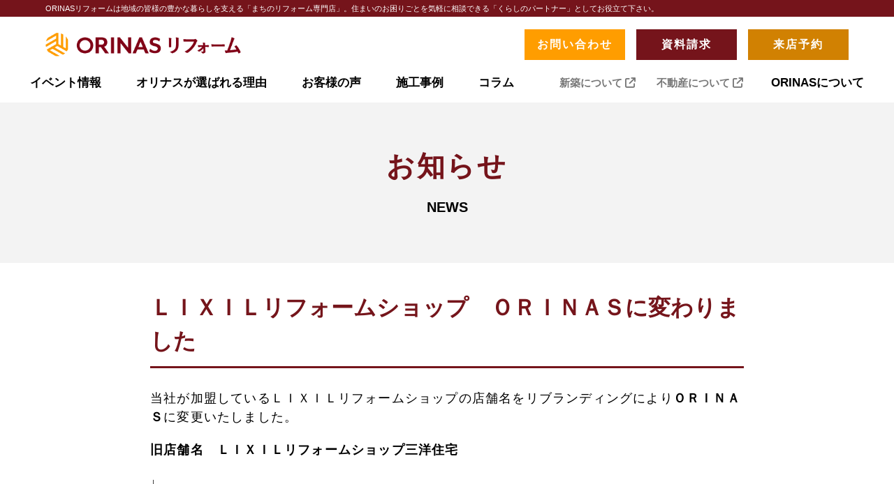

--- FILE ---
content_type: text/html; charset=UTF-8
request_url: https://sanyou.com/news/%EF%BD%8C%EF%BD%89%EF%BD%98%EF%BD%89%EF%BD%8C%E3%83%AA%E3%83%95%E3%82%A9%E3%83%BC%E3%83%A0%E3%82%B7%E3%83%A7%E3%83%83%E3%83%97%E3%80%80%EF%BD%8F%EF%BD%92%EF%BD%89%EF%BD%8E%EF%BD%81%EF%BD%93%E3%81%AB
body_size: 12602
content:
<!DOCTYPE HTML>
<html>
<head>
<meta charset="UTF-8">
<meta name="viewport" content="width=device-width; initial-scale=1.0; maximum-scale=1.0; user-scalable=0;">
<meta name="format-detection" content="telephone=no">
<meta http-equiv="X-UA-Compatible" content="IE=edge">
<meta name="description" content="">
<meta name="keywords" content="">

<link href="https://fonts.googleapis.com/css2?family=Noto+Sans+JP:wght@400;500;600;700;900&display=swap" rel="stylesheet">
<link href="https://sanyou.com/wp-content/themes/2019sanyo-j/css/font-awesome.min.css" rel="stylesheet" type="text/css">

<link href="https://sanyou.com/wp-content/themes/2019sanyo-j/style.css" rel="stylesheet" type="text/css" />
<link href="https://sanyou.com/wp-content/themes/2019sanyo-j/css/common/layout.css?ver=20240612" rel="stylesheet" type="text/css">
<link href="https://sanyou.com/wp-content/themes/2019sanyo-j/css/common/general.css" rel="stylesheet" type="text/css">
<link href="https://sanyou.com/wp-content/themes/2019sanyo-j/css/common/common.css" rel="stylesheet" type="text/css">
<link rel="stylesheet" type="text/css" href="https://sanyou.com/wp-content/themes/2019sanyo-j/css/page_202410.css?2412">
<link rel="stylesheet" type="text/css" href="https://sanyou.com/wp-content/themes/2019sanyo-j/css/content.css">
<script src="https://sanyou.com/wp-content/themes/2019sanyo-j/js/jquery.js"></script>
<script src="https://sanyou.com/wp-content/themes/2019sanyo-j/js/jquery.page-scroller.js"></script>
<script src="https://sanyou.com/wp-content/themes/2019sanyo-j/js/slick.js"></script>
<script src="https://sanyou.com/wp-content/themes/2019sanyo-j/js/common.js"></script>
<script src="https://sanyou.com/wp-content/themes/2019sanyo-j/js/script.js"></script>
<!-- Global site tag (gtag.js) - Google Analytics -->
<script async src="https://www.googletagmanager.com/gtag/js?id=UA-92884013-1"></script>
<script>
  window.dataLayer = window.dataLayer || [];
  function gtag(){dataLayer.push(arguments);}
  gtag('js', new Date());
  gtag('config', 'UA-92884013-1');
</script>
<!--[if IE]>
<script src="https://sanyou.com/wp-content/themes/2019sanyo-j/js/html5.js"></script>
<![endif]-->

		<!-- All in One SEO 4.1.8 -->
		<title>ＬＩＸＩＬリフォームショップ ＯＲＩＮＡＳに変わりました</title>
		<meta name="description" content="当社が加盟しているＬＩＸＩＬリフォームショップの店舗名をリブランディングによりＯＲＩＮＡＳに変更いたしました。" />
		<meta name="robots" content="max-snippet:-1, max-image-preview:large, max-video-preview:-1" />
		<link rel="canonical" href="https://sanyou.com/news/%ef%bd%8c%ef%bd%89%ef%bd%98%ef%bd%89%ef%bd%8c%e3%83%aa%e3%83%95%e3%82%a9%e3%83%bc%e3%83%a0%e3%82%b7%e3%83%a7%e3%83%83%e3%83%97%e3%80%80%ef%bd%8f%ef%bd%92%ef%bd%89%ef%bd%8e%ef%bd%81%ef%bd%93%e3%81%ab" />
		<meta property="og:locale" content="ja_JP" />
		<meta property="og:site_name" content="三洋住宅(株) ／　和歌山の新築・リフォーム・建て替え" />
		<meta property="og:type" content="article" />
		<meta property="og:title" content="ＬＩＸＩＬリフォームショップ ＯＲＩＮＡＳに変わりました" />
		<meta property="og:description" content="当社が加盟しているＬＩＸＩＬリフォームショップの店舗名をリブランディングによりＯＲＩＮＡＳに変更いたしました。" />
		<meta property="og:url" content="https://sanyou.com/news/%ef%bd%8c%ef%bd%89%ef%bd%98%ef%bd%89%ef%bd%8c%e3%83%aa%e3%83%95%e3%82%a9%e3%83%bc%e3%83%a0%e3%82%b7%e3%83%a7%e3%83%83%e3%83%97%e3%80%80%ef%bd%8f%ef%bd%92%ef%bd%89%ef%bd%8e%ef%bd%81%ef%bd%93%e3%81%ab" />
		<meta property="article:tag" content="お知らせ" />
		<meta property="article:published_time" content="2023-03-08T02:28:05+00:00" />
		<meta property="article:modified_time" content="2023-03-08T02:28:05+00:00" />
		<meta name="twitter:card" content="summary_large_image" />
		<meta name="twitter:title" content="ＬＩＸＩＬリフォームショップ ＯＲＩＮＡＳに変わりました" />
		<meta name="twitter:description" content="当社が加盟しているＬＩＸＩＬリフォームショップの店舗名をリブランディングによりＯＲＩＮＡＳに変更いたしました。" />
		<script type="application/ld+json" class="aioseo-schema">
			{"@context":"https:\/\/schema.org","@graph":[{"@type":"WebSite","@id":"https:\/\/sanyou.com\/#website","url":"https:\/\/sanyou.com\/","name":"ORINAS\u30ea\u30d5\u30a9\u30fc\u30e0 [\u30aa\u30ea\u30ca\u30b9 \/ \u4e09\u6d0b\u4f4f\u5b85] \uff5c\u6709\u7530\u5e02\u30fb\u6709\u7530\u5ddd\u753a\u30fb\u6e6f\u6d45\u753a\u30fb\u5e83\u5ddd\u753a\u306e\u30ea\u30d5\u30a9\u30fc\u30e0\u30fb\u30ea\u30ce\u30d9\u30fc\u30b7\u30e7\u30f3","description":"\u30aa\u30ea\u30ca\u30b9\u306f\u3001\u548c\u6b4c\u5c71\u306b\u6839\u5dee\u3057\u305f\u5de5\u52d9\u5e97\u3067\u3059\u3002\u7d4c\u9a13\u8c4a\u5bcc\u306a\u5efa\u7bc9\u58eb\u3084\u5897\u6539\u7bc9\u76f8\u8ac7\u54e1\u304c\u3001\u305d\u308c\u305e\u308c\u306e\u5bb6\u306e\u7279\u6027\u3092\u6d3b\u304b\u3057\u305f\u30ea\u30d5\u30a9\u30fc\u30e0\u3092\u3054\u63d0\u6848\u3002\u5c0f\u3055\u306a\u56f0\u308a\u3054\u3068\u304b\u3089\u5927\u898f\u6a21\u306a\u6539\u4fee\u307e\u3067\u3001\u304a\u5ba2\u69d8\u306e\u300c\u3053\u3093\u306a\u66ae\u3089\u3057\u304c\u3057\u305f\u304b\u3063\u305f\uff01\u300d\u3092\u5b9f\u73fe\u3002\u4f4f\u307e\u3044\u306e\u3061\u3087\u3063\u3068\u3057\u305f\u56f0\u308a\u3054\u3068\u3082\u304a\u6c17\u8efd\u306b\u3054\u76f8\u8ac7\u304f\u3060\u3055\u3044\u3002","inLanguage":"ja","publisher":{"@id":"https:\/\/sanyou.com\/#organization"}},{"@type":"Organization","@id":"https:\/\/sanyou.com\/#organization","name":"ORINAS\u30ea\u30d5\u30a9\u30fc\u30e0 [\u30aa\u30ea\u30ca\u30b9 \/ \u4e09\u6d0b\u4f4f\u5b85] \uff5c\u6709\u7530\u5e02\u30fb\u6709\u7530\u5ddd\u753a\u30fb\u6e6f\u6d45\u753a\u30fb\u5e83\u5ddd\u753a\u306e\u30ea\u30d5\u30a9\u30fc\u30e0\u30fb\u30ea\u30ce\u30d9\u30fc\u30b7\u30e7\u30f3","url":"https:\/\/sanyou.com\/"},{"@type":"BreadcrumbList","@id":"https:\/\/sanyou.com\/news\/%ef%bd%8c%ef%bd%89%ef%bd%98%ef%bd%89%ef%bd%8c%e3%83%aa%e3%83%95%e3%82%a9%e3%83%bc%e3%83%a0%e3%82%b7%e3%83%a7%e3%83%83%e3%83%97%e3%80%80%ef%bd%8f%ef%bd%92%ef%bd%89%ef%bd%8e%ef%bd%81%ef%bd%93%e3%81%ab#breadcrumblist","itemListElement":[{"@type":"ListItem","@id":"https:\/\/sanyou.com\/#listItem","position":1,"item":{"@type":"WebPage","@id":"https:\/\/sanyou.com\/","name":"\u30db\u30fc\u30e0","description":"\u30aa\u30ea\u30ca\u30b9\u306f\u3001\u548c\u6b4c\u5c71\u306b\u6839\u5dee\u3057\u305f\u5de5\u52d9\u5e97\u3067\u3059\u3002\u7d4c\u9a13\u8c4a\u5bcc\u306a\u5efa\u7bc9\u58eb\u3084\u5897\u6539\u7bc9\u76f8\u8ac7\u54e1\u304c\u3001\u305d\u308c\u305e\u308c\u306e\u5bb6\u306e\u7279\u6027\u3092\u6d3b\u304b\u3057\u305f\u30ea\u30d5\u30a9\u30fc\u30e0\u3092\u3054\u63d0\u6848\u3002\u5c0f\u3055\u306a\u56f0\u308a\u3054\u3068\u304b\u3089\u5927\u898f\u6a21\u306a\u6539\u4fee\u307e\u3067\u3001\u304a\u5ba2\u69d8\u306e\u300c\u3053\u3093\u306a\u66ae\u3089\u3057\u304c\u3057\u305f\u304b\u3063\u305f\uff01\u300d\u3092\u5b9f\u73fe\u3002\u4f4f\u307e\u3044\u306e\u3061\u3087\u3063\u3068\u3057\u305f\u56f0\u308a\u3054\u3068\u3082\u304a\u6c17\u8efd\u306b\u3054\u76f8\u8ac7\u304f\u3060\u3055\u3044\u3002","url":"https:\/\/sanyou.com\/"},"nextItem":"https:\/\/sanyou.com\/news\/#listItem"},{"@type":"ListItem","@id":"https:\/\/sanyou.com\/news\/#listItem","position":2,"item":{"@type":"WebPage","@id":"https:\/\/sanyou.com\/news\/","name":"\u304a\u77e5\u3089\u305b","description":"\u5f53\u793e\u304c\u52a0\u76df\u3057\u3066\u3044\u308b\uff2c\uff29\uff38\uff29\uff2c\u30ea\u30d5\u30a9\u30fc\u30e0\u30b7\u30e7\u30c3\u30d7\u306e\u5e97\u8217\u540d\u3092\u30ea\u30d6\u30e9\u30f3\u30c7\u30a3\u30f3\u30b0\u306b\u3088\u308a\uff2f\uff32\uff29\uff2e\uff21\uff33\u306b\u5909\u66f4\u3044\u305f\u3057\u307e\u3057\u305f\u3002","url":"https:\/\/sanyou.com\/news\/"},"previousItem":"https:\/\/sanyou.com\/#listItem"}]},{"@type":"Person","@id":"https:\/\/sanyou.com\/author\/sanyo-staff#author","url":"https:\/\/sanyou.com\/author\/sanyo-staff","name":"sanyo-staff","image":{"@type":"ImageObject","@id":"https:\/\/sanyou.com\/news\/%ef%bd%8c%ef%bd%89%ef%bd%98%ef%bd%89%ef%bd%8c%e3%83%aa%e3%83%95%e3%82%a9%e3%83%bc%e3%83%a0%e3%82%b7%e3%83%a7%e3%83%83%e3%83%97%e3%80%80%ef%bd%8f%ef%bd%92%ef%bd%89%ef%bd%8e%ef%bd%81%ef%bd%93%e3%81%ab#authorImage","url":"https:\/\/secure.gravatar.com\/avatar\/fd8b207638ca682a9e56495cd6027495?s=96&d=mm&r=g","width":96,"height":96,"caption":"sanyo-staff"}},{"@type":"WebPage","@id":"https:\/\/sanyou.com\/news\/%ef%bd%8c%ef%bd%89%ef%bd%98%ef%bd%89%ef%bd%8c%e3%83%aa%e3%83%95%e3%82%a9%e3%83%bc%e3%83%a0%e3%82%b7%e3%83%a7%e3%83%83%e3%83%97%e3%80%80%ef%bd%8f%ef%bd%92%ef%bd%89%ef%bd%8e%ef%bd%81%ef%bd%93%e3%81%ab#webpage","url":"https:\/\/sanyou.com\/news\/%ef%bd%8c%ef%bd%89%ef%bd%98%ef%bd%89%ef%bd%8c%e3%83%aa%e3%83%95%e3%82%a9%e3%83%bc%e3%83%a0%e3%82%b7%e3%83%a7%e3%83%83%e3%83%97%e3%80%80%ef%bd%8f%ef%bd%92%ef%bd%89%ef%bd%8e%ef%bd%81%ef%bd%93%e3%81%ab","name":"\uff2c\uff29\uff38\uff29\uff2c\u30ea\u30d5\u30a9\u30fc\u30e0\u30b7\u30e7\u30c3\u30d7 \uff2f\uff32\uff29\uff2e\uff21\uff33\u306b\u5909\u308f\u308a\u307e\u3057\u305f","description":"\u5f53\u793e\u304c\u52a0\u76df\u3057\u3066\u3044\u308b\uff2c\uff29\uff38\uff29\uff2c\u30ea\u30d5\u30a9\u30fc\u30e0\u30b7\u30e7\u30c3\u30d7\u306e\u5e97\u8217\u540d\u3092\u30ea\u30d6\u30e9\u30f3\u30c7\u30a3\u30f3\u30b0\u306b\u3088\u308a\uff2f\uff32\uff29\uff2e\uff21\uff33\u306b\u5909\u66f4\u3044\u305f\u3057\u307e\u3057\u305f\u3002","inLanguage":"ja","isPartOf":{"@id":"https:\/\/sanyou.com\/#website"},"breadcrumb":{"@id":"https:\/\/sanyou.com\/news\/%ef%bd%8c%ef%bd%89%ef%bd%98%ef%bd%89%ef%bd%8c%e3%83%aa%e3%83%95%e3%82%a9%e3%83%bc%e3%83%a0%e3%82%b7%e3%83%a7%e3%83%83%e3%83%97%e3%80%80%ef%bd%8f%ef%bd%92%ef%bd%89%ef%bd%8e%ef%bd%81%ef%bd%93%e3%81%ab#breadcrumblist"},"author":"https:\/\/sanyou.com\/author\/sanyo-staff#author","creator":"https:\/\/sanyou.com\/author\/sanyo-staff#author","datePublished":"2023-03-08T02:28:05+09:00","dateModified":"2023-03-08T02:28:05+09:00"},{"@type":"Article","@id":"https:\/\/sanyou.com\/news\/%ef%bd%8c%ef%bd%89%ef%bd%98%ef%bd%89%ef%bd%8c%e3%83%aa%e3%83%95%e3%82%a9%e3%83%bc%e3%83%a0%e3%82%b7%e3%83%a7%e3%83%83%e3%83%97%e3%80%80%ef%bd%8f%ef%bd%92%ef%bd%89%ef%bd%8e%ef%bd%81%ef%bd%93%e3%81%ab#article","name":"\uff2c\uff29\uff38\uff29\uff2c\u30ea\u30d5\u30a9\u30fc\u30e0\u30b7\u30e7\u30c3\u30d7 \uff2f\uff32\uff29\uff2e\uff21\uff33\u306b\u5909\u308f\u308a\u307e\u3057\u305f","description":"\u5f53\u793e\u304c\u52a0\u76df\u3057\u3066\u3044\u308b\uff2c\uff29\uff38\uff29\uff2c\u30ea\u30d5\u30a9\u30fc\u30e0\u30b7\u30e7\u30c3\u30d7\u306e\u5e97\u8217\u540d\u3092\u30ea\u30d6\u30e9\u30f3\u30c7\u30a3\u30f3\u30b0\u306b\u3088\u308a\uff2f\uff32\uff29\uff2e\uff21\uff33\u306b\u5909\u66f4\u3044\u305f\u3057\u307e\u3057\u305f\u3002","inLanguage":"ja","headline":"\uff2c\uff29\uff38\uff29\uff2c\u30ea\u30d5\u30a9\u30fc\u30e0\u30b7\u30e7\u30c3\u30d7\u3000\uff2f\uff32\uff29\uff2e\uff21\uff33\u306b\u5909\u308f\u308a\u307e\u3057\u305f","author":{"@id":"https:\/\/sanyou.com\/author\/sanyo-staff#author"},"publisher":{"@id":"https:\/\/sanyou.com\/#organization"},"datePublished":"2023-03-08T02:28:05+09:00","dateModified":"2023-03-08T02:28:05+09:00","articleSection":"\u304a\u77e5\u3089\u305b","mainEntityOfPage":{"@id":"https:\/\/sanyou.com\/news\/%ef%bd%8c%ef%bd%89%ef%bd%98%ef%bd%89%ef%bd%8c%e3%83%aa%e3%83%95%e3%82%a9%e3%83%bc%e3%83%a0%e3%82%b7%e3%83%a7%e3%83%83%e3%83%97%e3%80%80%ef%bd%8f%ef%bd%92%ef%bd%89%ef%bd%8e%ef%bd%81%ef%bd%93%e3%81%ab#webpage"},"isPartOf":{"@id":"https:\/\/sanyou.com\/news\/%ef%bd%8c%ef%bd%89%ef%bd%98%ef%bd%89%ef%bd%8c%e3%83%aa%e3%83%95%e3%82%a9%e3%83%bc%e3%83%a0%e3%82%b7%e3%83%a7%e3%83%83%e3%83%97%e3%80%80%ef%bd%8f%ef%bd%92%ef%bd%89%ef%bd%8e%ef%bd%81%ef%bd%93%e3%81%ab#webpage"},"image":{"@type":"ImageObject","@id":"https:\/\/sanyou.com\/#articleImage","url":"https:\/\/sanyou.com\/wp-content\/uploads\/2023\/03\/66c19942ab4ba346fdb64ccc04cde373-1.png","width":2184,"height":883}}]}
		</script>
		<!-- All in One SEO -->

<link rel='dns-prefetch' href='//use.fontawesome.com' />
<script type="text/javascript">
window._wpemojiSettings = {"baseUrl":"https:\/\/s.w.org\/images\/core\/emoji\/14.0.0\/72x72\/","ext":".png","svgUrl":"https:\/\/s.w.org\/images\/core\/emoji\/14.0.0\/svg\/","svgExt":".svg","source":{"concatemoji":"https:\/\/sanyou.com\/wp-includes\/js\/wp-emoji-release.min.js?ver=6.2.8"}};
/*! This file is auto-generated */
!function(e,a,t){var n,r,o,i=a.createElement("canvas"),p=i.getContext&&i.getContext("2d");function s(e,t){p.clearRect(0,0,i.width,i.height),p.fillText(e,0,0);e=i.toDataURL();return p.clearRect(0,0,i.width,i.height),p.fillText(t,0,0),e===i.toDataURL()}function c(e){var t=a.createElement("script");t.src=e,t.defer=t.type="text/javascript",a.getElementsByTagName("head")[0].appendChild(t)}for(o=Array("flag","emoji"),t.supports={everything:!0,everythingExceptFlag:!0},r=0;r<o.length;r++)t.supports[o[r]]=function(e){if(p&&p.fillText)switch(p.textBaseline="top",p.font="600 32px Arial",e){case"flag":return s("\ud83c\udff3\ufe0f\u200d\u26a7\ufe0f","\ud83c\udff3\ufe0f\u200b\u26a7\ufe0f")?!1:!s("\ud83c\uddfa\ud83c\uddf3","\ud83c\uddfa\u200b\ud83c\uddf3")&&!s("\ud83c\udff4\udb40\udc67\udb40\udc62\udb40\udc65\udb40\udc6e\udb40\udc67\udb40\udc7f","\ud83c\udff4\u200b\udb40\udc67\u200b\udb40\udc62\u200b\udb40\udc65\u200b\udb40\udc6e\u200b\udb40\udc67\u200b\udb40\udc7f");case"emoji":return!s("\ud83e\udef1\ud83c\udffb\u200d\ud83e\udef2\ud83c\udfff","\ud83e\udef1\ud83c\udffb\u200b\ud83e\udef2\ud83c\udfff")}return!1}(o[r]),t.supports.everything=t.supports.everything&&t.supports[o[r]],"flag"!==o[r]&&(t.supports.everythingExceptFlag=t.supports.everythingExceptFlag&&t.supports[o[r]]);t.supports.everythingExceptFlag=t.supports.everythingExceptFlag&&!t.supports.flag,t.DOMReady=!1,t.readyCallback=function(){t.DOMReady=!0},t.supports.everything||(n=function(){t.readyCallback()},a.addEventListener?(a.addEventListener("DOMContentLoaded",n,!1),e.addEventListener("load",n,!1)):(e.attachEvent("onload",n),a.attachEvent("onreadystatechange",function(){"complete"===a.readyState&&t.readyCallback()})),(e=t.source||{}).concatemoji?c(e.concatemoji):e.wpemoji&&e.twemoji&&(c(e.twemoji),c(e.wpemoji)))}(window,document,window._wpemojiSettings);
</script>
<style type="text/css">
img.wp-smiley,
img.emoji {
	display: inline !important;
	border: none !important;
	box-shadow: none !important;
	height: 1em !important;
	width: 1em !important;
	margin: 0 0.07em !important;
	vertical-align: -0.1em !important;
	background: none !important;
	padding: 0 !important;
}
</style>
	<link rel='stylesheet' id='wp-block-library-css' href='https://sanyou.com/wp-includes/css/dist/block-library/style.min.css?ver=6.2.8' type='text/css' media='all' />
<link rel='stylesheet' id='classic-theme-styles-css' href='https://sanyou.com/wp-includes/css/classic-themes.min.css?ver=6.2.8' type='text/css' media='all' />
<style id='global-styles-inline-css' type='text/css'>
body{--wp--preset--color--black: #000000;--wp--preset--color--cyan-bluish-gray: #abb8c3;--wp--preset--color--white: #ffffff;--wp--preset--color--pale-pink: #f78da7;--wp--preset--color--vivid-red: #cf2e2e;--wp--preset--color--luminous-vivid-orange: #ff6900;--wp--preset--color--luminous-vivid-amber: #fcb900;--wp--preset--color--light-green-cyan: #7bdcb5;--wp--preset--color--vivid-green-cyan: #00d084;--wp--preset--color--pale-cyan-blue: #8ed1fc;--wp--preset--color--vivid-cyan-blue: #0693e3;--wp--preset--color--vivid-purple: #9b51e0;--wp--preset--gradient--vivid-cyan-blue-to-vivid-purple: linear-gradient(135deg,rgba(6,147,227,1) 0%,rgb(155,81,224) 100%);--wp--preset--gradient--light-green-cyan-to-vivid-green-cyan: linear-gradient(135deg,rgb(122,220,180) 0%,rgb(0,208,130) 100%);--wp--preset--gradient--luminous-vivid-amber-to-luminous-vivid-orange: linear-gradient(135deg,rgba(252,185,0,1) 0%,rgba(255,105,0,1) 100%);--wp--preset--gradient--luminous-vivid-orange-to-vivid-red: linear-gradient(135deg,rgba(255,105,0,1) 0%,rgb(207,46,46) 100%);--wp--preset--gradient--very-light-gray-to-cyan-bluish-gray: linear-gradient(135deg,rgb(238,238,238) 0%,rgb(169,184,195) 100%);--wp--preset--gradient--cool-to-warm-spectrum: linear-gradient(135deg,rgb(74,234,220) 0%,rgb(151,120,209) 20%,rgb(207,42,186) 40%,rgb(238,44,130) 60%,rgb(251,105,98) 80%,rgb(254,248,76) 100%);--wp--preset--gradient--blush-light-purple: linear-gradient(135deg,rgb(255,206,236) 0%,rgb(152,150,240) 100%);--wp--preset--gradient--blush-bordeaux: linear-gradient(135deg,rgb(254,205,165) 0%,rgb(254,45,45) 50%,rgb(107,0,62) 100%);--wp--preset--gradient--luminous-dusk: linear-gradient(135deg,rgb(255,203,112) 0%,rgb(199,81,192) 50%,rgb(65,88,208) 100%);--wp--preset--gradient--pale-ocean: linear-gradient(135deg,rgb(255,245,203) 0%,rgb(182,227,212) 50%,rgb(51,167,181) 100%);--wp--preset--gradient--electric-grass: linear-gradient(135deg,rgb(202,248,128) 0%,rgb(113,206,126) 100%);--wp--preset--gradient--midnight: linear-gradient(135deg,rgb(2,3,129) 0%,rgb(40,116,252) 100%);--wp--preset--duotone--dark-grayscale: url('#wp-duotone-dark-grayscale');--wp--preset--duotone--grayscale: url('#wp-duotone-grayscale');--wp--preset--duotone--purple-yellow: url('#wp-duotone-purple-yellow');--wp--preset--duotone--blue-red: url('#wp-duotone-blue-red');--wp--preset--duotone--midnight: url('#wp-duotone-midnight');--wp--preset--duotone--magenta-yellow: url('#wp-duotone-magenta-yellow');--wp--preset--duotone--purple-green: url('#wp-duotone-purple-green');--wp--preset--duotone--blue-orange: url('#wp-duotone-blue-orange');--wp--preset--font-size--small: 13px;--wp--preset--font-size--medium: 20px;--wp--preset--font-size--large: 36px;--wp--preset--font-size--x-large: 42px;--wp--preset--spacing--20: 0.44rem;--wp--preset--spacing--30: 0.67rem;--wp--preset--spacing--40: 1rem;--wp--preset--spacing--50: 1.5rem;--wp--preset--spacing--60: 2.25rem;--wp--preset--spacing--70: 3.38rem;--wp--preset--spacing--80: 5.06rem;--wp--preset--shadow--natural: 6px 6px 9px rgba(0, 0, 0, 0.2);--wp--preset--shadow--deep: 12px 12px 50px rgba(0, 0, 0, 0.4);--wp--preset--shadow--sharp: 6px 6px 0px rgba(0, 0, 0, 0.2);--wp--preset--shadow--outlined: 6px 6px 0px -3px rgba(255, 255, 255, 1), 6px 6px rgba(0, 0, 0, 1);--wp--preset--shadow--crisp: 6px 6px 0px rgba(0, 0, 0, 1);}:where(.is-layout-flex){gap: 0.5em;}body .is-layout-flow > .alignleft{float: left;margin-inline-start: 0;margin-inline-end: 2em;}body .is-layout-flow > .alignright{float: right;margin-inline-start: 2em;margin-inline-end: 0;}body .is-layout-flow > .aligncenter{margin-left: auto !important;margin-right: auto !important;}body .is-layout-constrained > .alignleft{float: left;margin-inline-start: 0;margin-inline-end: 2em;}body .is-layout-constrained > .alignright{float: right;margin-inline-start: 2em;margin-inline-end: 0;}body .is-layout-constrained > .aligncenter{margin-left: auto !important;margin-right: auto !important;}body .is-layout-constrained > :where(:not(.alignleft):not(.alignright):not(.alignfull)){max-width: var(--wp--style--global--content-size);margin-left: auto !important;margin-right: auto !important;}body .is-layout-constrained > .alignwide{max-width: var(--wp--style--global--wide-size);}body .is-layout-flex{display: flex;}body .is-layout-flex{flex-wrap: wrap;align-items: center;}body .is-layout-flex > *{margin: 0;}:where(.wp-block-columns.is-layout-flex){gap: 2em;}.has-black-color{color: var(--wp--preset--color--black) !important;}.has-cyan-bluish-gray-color{color: var(--wp--preset--color--cyan-bluish-gray) !important;}.has-white-color{color: var(--wp--preset--color--white) !important;}.has-pale-pink-color{color: var(--wp--preset--color--pale-pink) !important;}.has-vivid-red-color{color: var(--wp--preset--color--vivid-red) !important;}.has-luminous-vivid-orange-color{color: var(--wp--preset--color--luminous-vivid-orange) !important;}.has-luminous-vivid-amber-color{color: var(--wp--preset--color--luminous-vivid-amber) !important;}.has-light-green-cyan-color{color: var(--wp--preset--color--light-green-cyan) !important;}.has-vivid-green-cyan-color{color: var(--wp--preset--color--vivid-green-cyan) !important;}.has-pale-cyan-blue-color{color: var(--wp--preset--color--pale-cyan-blue) !important;}.has-vivid-cyan-blue-color{color: var(--wp--preset--color--vivid-cyan-blue) !important;}.has-vivid-purple-color{color: var(--wp--preset--color--vivid-purple) !important;}.has-black-background-color{background-color: var(--wp--preset--color--black) !important;}.has-cyan-bluish-gray-background-color{background-color: var(--wp--preset--color--cyan-bluish-gray) !important;}.has-white-background-color{background-color: var(--wp--preset--color--white) !important;}.has-pale-pink-background-color{background-color: var(--wp--preset--color--pale-pink) !important;}.has-vivid-red-background-color{background-color: var(--wp--preset--color--vivid-red) !important;}.has-luminous-vivid-orange-background-color{background-color: var(--wp--preset--color--luminous-vivid-orange) !important;}.has-luminous-vivid-amber-background-color{background-color: var(--wp--preset--color--luminous-vivid-amber) !important;}.has-light-green-cyan-background-color{background-color: var(--wp--preset--color--light-green-cyan) !important;}.has-vivid-green-cyan-background-color{background-color: var(--wp--preset--color--vivid-green-cyan) !important;}.has-pale-cyan-blue-background-color{background-color: var(--wp--preset--color--pale-cyan-blue) !important;}.has-vivid-cyan-blue-background-color{background-color: var(--wp--preset--color--vivid-cyan-blue) !important;}.has-vivid-purple-background-color{background-color: var(--wp--preset--color--vivid-purple) !important;}.has-black-border-color{border-color: var(--wp--preset--color--black) !important;}.has-cyan-bluish-gray-border-color{border-color: var(--wp--preset--color--cyan-bluish-gray) !important;}.has-white-border-color{border-color: var(--wp--preset--color--white) !important;}.has-pale-pink-border-color{border-color: var(--wp--preset--color--pale-pink) !important;}.has-vivid-red-border-color{border-color: var(--wp--preset--color--vivid-red) !important;}.has-luminous-vivid-orange-border-color{border-color: var(--wp--preset--color--luminous-vivid-orange) !important;}.has-luminous-vivid-amber-border-color{border-color: var(--wp--preset--color--luminous-vivid-amber) !important;}.has-light-green-cyan-border-color{border-color: var(--wp--preset--color--light-green-cyan) !important;}.has-vivid-green-cyan-border-color{border-color: var(--wp--preset--color--vivid-green-cyan) !important;}.has-pale-cyan-blue-border-color{border-color: var(--wp--preset--color--pale-cyan-blue) !important;}.has-vivid-cyan-blue-border-color{border-color: var(--wp--preset--color--vivid-cyan-blue) !important;}.has-vivid-purple-border-color{border-color: var(--wp--preset--color--vivid-purple) !important;}.has-vivid-cyan-blue-to-vivid-purple-gradient-background{background: var(--wp--preset--gradient--vivid-cyan-blue-to-vivid-purple) !important;}.has-light-green-cyan-to-vivid-green-cyan-gradient-background{background: var(--wp--preset--gradient--light-green-cyan-to-vivid-green-cyan) !important;}.has-luminous-vivid-amber-to-luminous-vivid-orange-gradient-background{background: var(--wp--preset--gradient--luminous-vivid-amber-to-luminous-vivid-orange) !important;}.has-luminous-vivid-orange-to-vivid-red-gradient-background{background: var(--wp--preset--gradient--luminous-vivid-orange-to-vivid-red) !important;}.has-very-light-gray-to-cyan-bluish-gray-gradient-background{background: var(--wp--preset--gradient--very-light-gray-to-cyan-bluish-gray) !important;}.has-cool-to-warm-spectrum-gradient-background{background: var(--wp--preset--gradient--cool-to-warm-spectrum) !important;}.has-blush-light-purple-gradient-background{background: var(--wp--preset--gradient--blush-light-purple) !important;}.has-blush-bordeaux-gradient-background{background: var(--wp--preset--gradient--blush-bordeaux) !important;}.has-luminous-dusk-gradient-background{background: var(--wp--preset--gradient--luminous-dusk) !important;}.has-pale-ocean-gradient-background{background: var(--wp--preset--gradient--pale-ocean) !important;}.has-electric-grass-gradient-background{background: var(--wp--preset--gradient--electric-grass) !important;}.has-midnight-gradient-background{background: var(--wp--preset--gradient--midnight) !important;}.has-small-font-size{font-size: var(--wp--preset--font-size--small) !important;}.has-medium-font-size{font-size: var(--wp--preset--font-size--medium) !important;}.has-large-font-size{font-size: var(--wp--preset--font-size--large) !important;}.has-x-large-font-size{font-size: var(--wp--preset--font-size--x-large) !important;}
.wp-block-navigation a:where(:not(.wp-element-button)){color: inherit;}
:where(.wp-block-columns.is-layout-flex){gap: 2em;}
.wp-block-pullquote{font-size: 1.5em;line-height: 1.6;}
</style>
<link rel='stylesheet' id='contact-form-7-css' href='https://sanyou.com/wp-content/plugins/contact-form-7/includes/css/styles.css?ver=5.9.8' type='text/css' media='all' />
<link rel='stylesheet' id='wpcf7-redirect-script-frontend-css' href='https://sanyou.com/wp-content/plugins/wpcf7-redirect/build/css/wpcf7-redirect-frontend.min.css?ver=1.1' type='text/css' media='all' />
<link rel='stylesheet' id='wpfront-scroll-top-css' href='https://sanyou.com/wp-content/plugins/wpfront-scroll-top/css/wpfront-scroll-top.min.css?ver=2.0.7.08086' type='text/css' media='all' />
<link rel='stylesheet' id='font-awesome-official-css' href='https://use.fontawesome.com/releases/v6.4.0/css/all.css' type='text/css' media='all' integrity="sha384-iw3OoTErCYJJB9mCa8LNS2hbsQ7M3C0EpIsO/H5+EGAkPGc6rk+V8i04oW/K5xq0" crossorigin="anonymous" />
<link rel='stylesheet' id='font-awesome-official-v4shim-css' href='https://use.fontawesome.com/releases/v6.4.0/css/v4-shims.css' type='text/css' media='all' integrity="sha384-TjXU13dTMPo+5ZlOUI1IGXvpmajjoetPqbUJqTx+uZ1bGwylKHNEItuVe/mg/H6l" crossorigin="anonymous" />
<script type='text/javascript' src='https://sanyou.com/wp-includes/js/jquery/jquery.min.js?ver=3.6.4' id='jquery-core-js'></script>
<script type='text/javascript' src='https://sanyou.com/wp-includes/js/jquery/jquery-migrate.min.js?ver=3.4.0' id='jquery-migrate-js'></script>
<link rel="https://api.w.org/" href="https://sanyou.com/wp-json/" /><link rel="alternate" type="application/json" href="https://sanyou.com/wp-json/wp/v2/posts/8618" /><link rel="EditURI" type="application/rsd+xml" title="RSD" href="https://sanyou.com/xmlrpc.php?rsd" />
<link rel="wlwmanifest" type="application/wlwmanifest+xml" href="https://sanyou.com/wp-includes/wlwmanifest.xml" />
<meta name="generator" content="WordPress 6.2.8" />
<link rel='shortlink' href='https://sanyou.com/?p=8618' />
<link rel="alternate" type="application/json+oembed" href="https://sanyou.com/wp-json/oembed/1.0/embed?url=https%3A%2F%2Fsanyou.com%2Fnews%2F%25ef%25bd%258c%25ef%25bd%2589%25ef%25bd%2598%25ef%25bd%2589%25ef%25bd%258c%25e3%2583%25aa%25e3%2583%2595%25e3%2582%25a9%25e3%2583%25bc%25e3%2583%25a0%25e3%2582%25b7%25e3%2583%25a7%25e3%2583%2583%25e3%2583%2597%25e3%2580%2580%25ef%25bd%258f%25ef%25bd%2592%25ef%25bd%2589%25ef%25bd%258e%25ef%25bd%2581%25ef%25bd%2593%25e3%2581%25ab" />
<link rel="alternate" type="text/xml+oembed" href="https://sanyou.com/wp-json/oembed/1.0/embed?url=https%3A%2F%2Fsanyou.com%2Fnews%2F%25ef%25bd%258c%25ef%25bd%2589%25ef%25bd%2598%25ef%25bd%2589%25ef%25bd%258c%25e3%2583%25aa%25e3%2583%2595%25e3%2582%25a9%25e3%2583%25bc%25e3%2583%25a0%25e3%2582%25b7%25e3%2583%25a7%25e3%2583%2583%25e3%2583%2597%25e3%2580%2580%25ef%25bd%258f%25ef%25bd%2592%25ef%25bd%2589%25ef%25bd%258e%25ef%25bd%2581%25ef%25bd%2593%25e3%2581%25ab&#038;format=xml" />
<link rel="apple-touch-icon" sizes="180x180" href="/wp-content/uploads/fbrfg/apple-touch-icon.png">
<link rel="icon" type="image/png" sizes="32x32" href="/wp-content/uploads/fbrfg/favicon-32x32.png">
<link rel="icon" type="image/png" sizes="16x16" href="/wp-content/uploads/fbrfg/favicon-16x16.png">
<link rel="manifest" href="/wp-content/uploads/fbrfg/site.webmanifest">
<link rel="mask-icon" href="/wp-content/uploads/fbrfg/safari-pinned-tab.svg" color="#5bbad5">
<link rel="shortcut icon" href="/wp-content/uploads/fbrfg/favicon.ico">
<meta name="msapplication-TileColor" content="#da532c">
<meta name="msapplication-config" content="/wp-content/uploads/fbrfg/browserconfig.xml">
<meta name="theme-color" content="#ffffff"><link rel="icon" href="https://sanyou.com/wp-content/uploads/2022/10/cropped-fav-32x32.png" sizes="32x32" />
<link rel="icon" href="https://sanyou.com/wp-content/uploads/2022/10/cropped-fav-192x192.png" sizes="192x192" />
<link rel="apple-touch-icon" href="https://sanyou.com/wp-content/uploads/2022/10/cropped-fav-180x180.png" />
<meta name="msapplication-TileImage" content="https://sanyou.com/wp-content/uploads/2022/10/cropped-fav-270x270.png" />
		<style type="text/css" id="wp-custom-css">
			.header_new_tab_open{
	margin: -16px -10px 0 -44px !important;
	display:block !important;
}

.addImageWorkLink{
	width:100%;
	max-width:700px;
	margin:0 auto;
}
.addImageWorkLink img{
	width:100%;
}		</style>
		<script type="text/javascript">
    (function(c,l,a,r,i,t,y){
        c[a]=c[a]||function(){(c[a].q=c[a].q||[]).push(arguments)};
        t=l.createElement(r);t.async=1;t.src="https://www.clarity.ms/tag/"+i;
        y=l.getElementsByTagName(r)[0];y.parentNode.insertBefore(t,y);
    })(window, document, "clarity", "script", "q884f9b1lx");
</script>
</head>
<body>
<div id="container">
<div id="wrapper">
<div class="hd-lead">
	<h1>ORINASリフォームは地域の皆様の豊かな暮らしを支える「まちのリフォーム専門店」。住まいのお困りごとを気軽に相談できる「くらしのパートナー」としてお役立て下さい。</h1>
</div>
<header id="hd">
	<div class="inner-hd">
		<div class="hd-ctn">
			<div class="logo">
				<a href="https://sanyou.com/"><img src="https://sanyou.com/wp-content/themes/2019sanyo-j/img/common/orinas-reform.png.webp"></a>
			</div>
			<div class="subNav">
				<ul>
					<li><a href="https://sanyou.com/otoiawase">お問い合わせ</a></li>
					<li><a href="https://sanyou.com/shiryoseikyu">資料請求</a></li>
					<li><a href="https://sanyou.com/raiten">来店予約</a></li>
				</ul>
			</div>
		</div>
		<div class="mainNav">
			<ul>
				<li><a href="https://sanyou.com/events">イベント情報</a>
				<li><a href="https://sanyou.com/reform-guide">オリナスが選ばれる理由</a>
					<ul>
						<li><a href="https://sanyou.com/reform-guide/area-no1-reform">13,000件以上の信頼と実績</a></li>
						<li><a href="https://sanyou.com/reform-guide/local-based-service">地域密着型サービス</a></li>
						<li><a href="https://sanyou.com/reform-guide/lixil-certified">LIXIL認定の技術力</a></li>
					</ul>
				</li>
				<li><a href="/voice">お客様の声</a></li>
				<li><a href="/example">施工事例</a></li>
				<li><a href="/column">コラム</a></li>
				<li style="margin-left:40px;" class="exLink"><a target="_blank" href="https://orinas-architect.jp/">新築について <i class="fa-solid fa-arrow-up-right-from-square"></i></a></li>
				<li class="exLink"><a target="_blank" href="https://orinas-architect.jp/real-estate/">不動産について <i class="fa-solid fa-arrow-up-right-from-square"></i></a></li>
				<li><a target="_blank" href="https://orinas-wakayama.jp/company/#outline">ORINASについて</a>
					<ul>
						<li><a target="_blank" href="https://orinas-wakayama.jp/company/">会社概要 <i class="fa-solid fa-arrow-up-right-from-square"></i></a></li>
						<li><a target="_blank" href="https://orinas-wakayama.jp/message/">代表の想い <i class="fa-solid fa-arrow-up-right-from-square"></i></a></li>
						<li><a target="_blank" href="https://orinas-wakayama.jp/staff/">スタッフ紹介 <i class="fa-solid fa-arrow-up-right-from-square"></i></a></li>
						<li><a target="_blank" href="https://orinas-wakayama.jp/recruit/">求人情報 <i class="fa-solid fa-arrow-up-right-from-square"></i></a></li>
						<li><a href="https://sanyou.com/blog/">スタッフブログ</a></li>
					</ul>
				</li>
			</ul>
		</div>		
	</div>
</header>

<div class="sp-menu">
	<div><span></span><span></span><span></span></div>
</div>


<div id="sp-nav">
<div class="inner">
	<div class="logo"><span><img src="https://sanyou.com/wp-content/themes/2019sanyo-j/img/common/orinas-reform-wh.png.webp"></span></div>
	<div class="nav-ctn">
		<div class="inner-ctn">
			<ul>
					<li class="top-border"><a href="/events">イベント情報</a></li>
					<li><a href="https://sanyou.com/reform-guide/">オリナスが選ばれる理由</a>
						<ul>
							<li><a href="https://sanyou.com/reform-guide/area-no1-reform">地域ナンバーワンの実績</a></li>
							<li><a href="https://sanyou.com/reform-guide/local-based-service">地域密着型サービス</a></li>
							<li><a href="https://sanyou.com/reform-guide/lixil-certified">LIXIL認定の技術力</a></li>
						</ul>
					</li>
					<li><a href="/voice">お客様の声</a></li>
					<li><a href="/example">事例紹介</a></li>
					<li><a href="/column">リフォームコラム</a></li>
					<li class="top-border"><a target="_blank" href="https://orinas-architect.jp/">新築について <i class="fa-solid fa-arrow-up-right-from-square"></i></a></li>
					<li><a target="_blank" href="https://orinas-architect.jp/real-estate/">不動産について <i class="fa-solid fa-arrow-up-right-from-square"></i></a></li>
					<li class="bottom-border"><a target="_blank" href="https://orinas-wakayama.jp/company/#outline">ORINASについて</a>
						<ul>
							<li><a target="_blank" href="https://orinas-wakayama.jp/company/#outline">会社概要 <i class="fa-solid fa-arrow-up-right-from-square"></i></a></li>
							<li><a target="_blank" href="https://sanyou.com/greeting">代表挨拶 <i class="fa-solid fa-arrow-up-right-from-square"></i></a></li>
							<li><a target="_blank" href="https://orinas-wakayama.jp/staff/">スタッフ紹介 <i class="fa-solid fa-arrow-up-right-from-square"></i></a></li>
							<li><a target="_blank" href="https://orinas-wakayama.jp/recruit/">求人情報 <i class="fa-solid fa-arrow-up-right-from-square"></i></a></li>
							<li><a href="https://sanyou.com/blog/">スタッフブログ</a></li>
						</ul>
					</li>
					<li class="btn"><ul>
						<li><a href="https://sanyou.com/otoiawase">お問い合わせ</a></li>
						<li><a href="https://sanyou.com/shiryoseikyu">資料請求</a></li>
						<li><a href="https://sanyou.com/raiten">来店予約</a></li>
					</ul></li>
			</ul>
		</div>
	</div>
</div>
</div>


<div class="wrap">
<div id="page-kv">
	<div class="inner-kv">
		<h2><span class="jp">お知らせ</span><span class="eng">NEWS</span></h2>
	</div>
</div>

<section id="event">
<div class="inner-sct">
	<article>
<div class="article-hd">
		<h2>ＬＩＸＩＬリフォームショップ　ＯＲＩＮＡＳに変わりました</h2>
</div>
<div class="article-ctn">
	<p>当社が加盟しているＬＩＸＩＬリフォームショップの店舗名をリブランディングにより<strong>ＯＲＩＮＡＳ</strong>に変更いたしました。</p>
<p><strong>旧店舗名　ＬＩＸＩＬリフォームショップ三洋住宅</strong></p>
<p><strong>↓</strong></p>
<p><strong>新店舗名　ＬＩＸＩＬリフォームショップＯＲＩＮＡＳ　</strong></p>
<p>営業内容や、住所・電話番号などはそのままとなります。今後も変わらぬご愛顧賜りますよう、よろしくお願いいたします。</p>
<p><a href="https://www.lixil-reformshop.jp/shop/SP00000413/"><img decoding="async" class="alignnone wp-image-8622" src="https://sanyou.com/wp-content/uploads/2023/03/66c19942ab4ba346fdb64ccc04cde373-1-240x97.png" alt="" width="317" height="128"></a></p>
</div>
	</article>

</div>
</section>

</div><!-- /.wrap -->
<footer id="ft">
<div class="inner-ft">
	<div class="ft-flex">
		<div class="info">
			<h3><a href=""><img width="404" height="49" src="https://sanyou.com/wp-content/uploads/2023/04/orinas-reform.png.webp" class="attachment-full size-full" alt="" loading="lazy" srcset="https://sanyou.com/wp-content/uploads/2023/04/orinas-reform.png.webp 404w, https://sanyou.com/wp-content/uploads/2023/04/orinas-reform.png-240x29.webp 240w, https://sanyou.com/wp-content/uploads/2023/04/orinas-reform.png-200x24.webp 200w" sizes="(max-width: 404px) 100vw, 404px"></a></h3>
			<p>三洋住宅株式会社<br>和歌山県有田郡有田川町明王寺258-1</p>
			<ul>
				<li>TEL : <span>0737-52-3236</span></li>
				<li>FAX : 0737-52-5513</li>
			</ul>
		</div>
		<div class="contact">
			<h3><span>お問い合わせはこちら</span></h3>
			<p><span><svg xmlns="http://www.w3.org/2000/svg" viewBox="0 0 1390 1388"><path d="M594.21,621.03c-28.6.25-51.83-23.05-51.83-51.65v-33.08c0-28.39,22.9-51.48,51.29-51.66.68,0,1.36,0,2.04,0,41.69,0,82.17,8.18,120.32,24.32,36.81,15.57,69.86,37.84,98.22,66.21,28.36,28.36,50.64,61.41,66.21,98.22,16.13,38.15,24.32,78.63,24.32,120.32,0,.41,0,.82,0,1.24-.11,28.39-23.28,51.29-51.66,51.29h-33.08c-28.52,0-51.8-23.11-51.65-51.63,0-1.9-.01-3.8-.06-5.71-2.51-91.53-76.9-165.63-168.43-167.8-1.9-.05-3.79-.06-5.67-.04ZM1062.45,1114.85c-60.66-32.8-120.54-67.04-180.98-100.26-14.28-7.85-29.21-14.84-44.46-20.54-19.45-7.27-32.01-2.3-45.87,13.17-31,34.6-62.08,69.15-94.22,102.7-6.06,6.32-12.54,12.86-20.93,15.35-11.75,3.49-24.14-1.74-35.19-7.04-80.35-38.6-154.8-87.06-217.94-150.35h0c-.1-.1-.2-.19-.29-.29-.1-.1-.2-.19-.29-.29h0c-63.86-62.57-112.99-136.58-152.31-216.57-5.4-11-10.74-23.34-7.36-35.12,2.42-8.42,8.89-14.95,15.16-21.07,33.26-32.44,67.53-63.83,101.85-95.15,15.35-14,20.21-26.6,12.76-45.99-5.84-15.21-12.96-30.07-20.94-44.28-33.76-60.14-68.54-119.71-101.89-180.07-11.88-21.51-27.45-30.35-52.03-26.99-37.94,5.18-72.07,14.86-101.79,31.99-27.3,15.73-50.87,37.74-70.26,68.32-105.67,166.7-5.91,366.36,83.62,516.6,42.27,70.94,95.21,132.74,154.63,188.73,56.52,58.91,118.79,111.29,190.11,152.92,151.04,88.17,351.59,186.13,517.33,78.96,30.4-19.66,52.2-43.43,67.69-70.87,16.86-29.87,26.23-64.09,31.07-102.08,3.13-24.61-5.84-40.09-27.46-51.78ZM985.25,404.15c-50.57-50.57-109.48-90.28-175.09-118.03-67.96-28.75-140.11-43.32-214.45-43.32-.65,0-1.3,0-1.95,0-28.42.1-51.38,23.24-51.38,51.66v33.08c0,28.66,23.33,51.74,51.99,51.65.45,0,.89,0,1.34,0,228.55,0,414.5,185.94,414.5,414.5,0,.18,0,.36,0,.53-.04,28.66,22.99,51.99,51.65,51.99h33.08c28.42,0,51.6-22.96,51.66-51.39,0-.38,0-.76,0-1.14,0-74.34-14.58-146.49-43.32-214.45-27.75-65.61-67.46-124.51-118.03-175.09ZM1327,484.73c-39.98-94.52-97.2-179.39-170.07-252.26-72.87-72.87-157.74-130.09-252.26-170.07C806.78,20.99,702.83,0,595.71,0c-.64,0-1.28,0-1.92,0-28.43.07-51.41,23.23-51.41,51.66v33.08c0,28.63,23.29,51.71,51.92,51.65.47,0,.94,0,1.41,0,362.43,0,657.3,294.86,657.3,657.3,0,.2,0,.4,0,.6-.03,28.63,23.02,51.92,51.65,51.92h33.08c28.43,0,51.62-22.98,51.66-51.41,0-.37,0-.74,0-1.11,0-107.12-20.99-211.07-62.4-308.96Z" /></svg><em>0120-92-0139</em></span>
			<a href="tel:0120-92-0139"><svg xmlns="http://www.w3.org/2000/svg" viewBox="0 0 1390 1388"><path d="M594.21,621.03c-28.6.25-51.83-23.05-51.83-51.65v-33.08c0-28.39,22.9-51.48,51.29-51.66.68,0,1.36,0,2.04,0,41.69,0,82.17,8.18,120.32,24.32,36.81,15.57,69.86,37.84,98.22,66.21,28.36,28.36,50.64,61.41,66.21,98.22,16.13,38.15,24.32,78.63,24.32,120.32,0,.41,0,.82,0,1.24-.11,28.39-23.28,51.29-51.66,51.29h-33.08c-28.52,0-51.8-23.11-51.65-51.63,0-1.9-.01-3.8-.06-5.71-2.51-91.53-76.9-165.63-168.43-167.8-1.9-.05-3.79-.06-5.67-.04ZM1062.45,1114.85c-60.66-32.8-120.54-67.04-180.98-100.26-14.28-7.85-29.21-14.84-44.46-20.54-19.45-7.27-32.01-2.3-45.87,13.17-31,34.6-62.08,69.15-94.22,102.7-6.06,6.32-12.54,12.86-20.93,15.35-11.75,3.49-24.14-1.74-35.19-7.04-80.35-38.6-154.8-87.06-217.94-150.35h0c-.1-.1-.2-.19-.29-.29-.1-.1-.2-.19-.29-.29h0c-63.86-62.57-112.99-136.58-152.31-216.57-5.4-11-10.74-23.34-7.36-35.12,2.42-8.42,8.89-14.95,15.16-21.07,33.26-32.44,67.53-63.83,101.85-95.15,15.35-14,20.21-26.6,12.76-45.99-5.84-15.21-12.96-30.07-20.94-44.28-33.76-60.14-68.54-119.71-101.89-180.07-11.88-21.51-27.45-30.35-52.03-26.99-37.94,5.18-72.07,14.86-101.79,31.99-27.3,15.73-50.87,37.74-70.26,68.32-105.67,166.7-5.91,366.36,83.62,516.6,42.27,70.94,95.21,132.74,154.63,188.73,56.52,58.91,118.79,111.29,190.11,152.92,151.04,88.17,351.59,186.13,517.33,78.96,30.4-19.66,52.2-43.43,67.69-70.87,16.86-29.87,26.23-64.09,31.07-102.08,3.13-24.61-5.84-40.09-27.46-51.78ZM985.25,404.15c-50.57-50.57-109.48-90.28-175.09-118.03-67.96-28.75-140.11-43.32-214.45-43.32-.65,0-1.3,0-1.95,0-28.42.1-51.38,23.24-51.38,51.66v33.08c0,28.66,23.33,51.74,51.99,51.65.45,0,.89,0,1.34,0,228.55,0,414.5,185.94,414.5,414.5,0,.18,0,.36,0,.53-.04,28.66,22.99,51.99,51.65,51.99h33.08c28.42,0,51.6-22.96,51.66-51.39,0-.38,0-.76,0-1.14,0-74.34-14.58-146.49-43.32-214.45-27.75-65.61-67.46-124.51-118.03-175.09ZM1327,484.73c-39.98-94.52-97.2-179.39-170.07-252.26-72.87-72.87-157.74-130.09-252.26-170.07C806.78,20.99,702.83,0,595.71,0c-.64,0-1.28,0-1.92,0-28.43.07-51.41,23.23-51.41,51.66v33.08c0,28.63,23.29,51.71,51.92,51.65.47,0,.94,0,1.41,0,362.43,0,657.3,294.86,657.3,657.3,0,.2,0,.4,0,.6-.03,28.63,23.02,51.92,51.65,51.92h33.08c28.43,0,51.62-22.98,51.66-51.41,0-.37,0-.74,0-1.11,0-107.12-20.99-211.07-62.4-308.96Z" /></svg><em>0120-92-0139</em></a></p>
			<ul>
				<Li><a href="https://sanyou.com/otoiawase">各種お問合せ</a></Li>
				<Li><a href="https://orinas-wakayama.jp/business-contact/">法人お問合せ</a></Li>
			</ul>
		</div>
	</div>
	<div class="ft-txt">
		<p>ORINASリフォームは地域の皆様の豊かな暮らしを支える「まちのリフォーム専門店」です。<br>
			お客様の幸せについて本気で向き合い、家を建てた後も三世代にわたり安心できる「心のかよう住まいづくり」のお手伝いをいたします。<br>
			住まいのリフォーム、修繕、リノベーションなど、どんなお困りごとでも気軽に相談できる「くらしのパートナー」としてお役立て下さい。</p>
		<div class="ft-bnr">
			<a target="_blank" href="https://www.lixil-reformshop.jp/shop/SP00000413/"><img src="https://sanyou.com/wp-content/themes/2019sanyo-j/img/common/bnr-lixil.jpg" alt=""></a>
		</div>
		<p>
				【施工エリア】 有田川町 / 湯浅町 / 広川町 / 有田市 / 海南市 / 美浜町 / 日高町 / 由良町 / 御坊市<br>
				【要相談エリア】 和歌山市 / 岩出市 / 紀の川市 / 日高川町
		</p>
	</div>
</div>
<div class="copyright">
	<p><small>Copyright (C) 2024 三洋住宅株式会社. All Rights Reserved.</small></p>
</div>
</footer>
</div><!-- /#wrapper -->
</div><!-- /container -->
        <div id="wpfront-scroll-top-container">
            <img src="https://sanyou.com/wp-content/plugins/wpfront-scroll-top/images/icons/1.png" alt="" />        </div>
                <script type="text/javascript">
            function wpfront_scroll_top_init() {
                if (typeof wpfront_scroll_top === "function" && typeof jQuery !== "undefined") {
                    wpfront_scroll_top({"scroll_offset":100,"button_width":0,"button_height":0,"button_opacity":0.8000000000000000444089209850062616169452667236328125,"button_fade_duration":200,"scroll_duration":400,"location":1,"marginX":20,"marginY":20,"hide_iframe":false,"auto_hide":false,"auto_hide_after":2,"button_action":"top","button_action_element_selector":"","button_action_container_selector":"html, body","button_action_element_offset":0});
                } else {
                    setTimeout(wpfront_scroll_top_init, 100);
                }
            }
            wpfront_scroll_top_init();
        </script>
        <script type='text/javascript' src='https://sanyou.com/wp-includes/js/dist/vendor/wp-polyfill-inert.min.js?ver=3.1.2' id='wp-polyfill-inert-js'></script>
<script type='text/javascript' src='https://sanyou.com/wp-includes/js/dist/vendor/regenerator-runtime.min.js?ver=0.13.11' id='regenerator-runtime-js'></script>
<script type='text/javascript' src='https://sanyou.com/wp-includes/js/dist/vendor/wp-polyfill.min.js?ver=3.15.0' id='wp-polyfill-js'></script>
<script type='text/javascript' src='https://sanyou.com/wp-includes/js/dist/hooks.min.js?ver=4169d3cf8e8d95a3d6d5' id='wp-hooks-js'></script>
<script type='text/javascript' src='https://sanyou.com/wp-includes/js/dist/i18n.min.js?ver=9e794f35a71bb98672ae' id='wp-i18n-js'></script>
<script type='text/javascript' id='wp-i18n-js-after'>
wp.i18n.setLocaleData( { 'text direction\u0004ltr': [ 'ltr' ] } );
</script>
<script type='text/javascript' src='https://sanyou.com/wp-content/plugins/contact-form-7/includes/swv/js/index.js?ver=5.9.8' id='swv-js'></script>
<script type='text/javascript' id='contact-form-7-js-extra'>
/* <![CDATA[ */
var wpcf7 = {"api":{"root":"https:\/\/sanyou.com\/wp-json\/","namespace":"contact-form-7\/v1"}};
/* ]]> */
</script>
<script type='text/javascript' id='contact-form-7-js-translations'>
( function( domain, translations ) {
	var localeData = translations.locale_data[ domain ] || translations.locale_data.messages;
	localeData[""].domain = domain;
	wp.i18n.setLocaleData( localeData, domain );
} )( "contact-form-7", {"translation-revision-date":"2024-07-17 08:16:16+0000","generator":"GlotPress\/4.0.1","domain":"messages","locale_data":{"messages":{"":{"domain":"messages","plural-forms":"nplurals=1; plural=0;","lang":"ja_JP"},"This contact form is placed in the wrong place.":["\u3053\u306e\u30b3\u30f3\u30bf\u30af\u30c8\u30d5\u30a9\u30fc\u30e0\u306f\u9593\u9055\u3063\u305f\u4f4d\u7f6e\u306b\u7f6e\u304b\u308c\u3066\u3044\u307e\u3059\u3002"],"Error:":["\u30a8\u30e9\u30fc:"]}},"comment":{"reference":"includes\/js\/index.js"}} );
</script>
<script type='text/javascript' src='https://sanyou.com/wp-content/plugins/contact-form-7/includes/js/index.js?ver=5.9.8' id='contact-form-7-js'></script>
<script type='text/javascript' id='wpcf7-redirect-script-js-extra'>
/* <![CDATA[ */
var wpcf7r = {"ajax_url":"https:\/\/sanyou.com\/wp-admin\/admin-ajax.php"};
/* ]]> */
</script>
<script type='text/javascript' src='https://sanyou.com/wp-content/plugins/wpcf7-redirect/build/js/wpcf7r-fe.js?ver=1.1' id='wpcf7-redirect-script-js'></script>
<script type="text/javascript" src="https://sanyou.com/wp-content/plugins/wpfront-scroll-top/js/wpfront-scroll-top.min.js?ver=2.0.7.08086" id="wpfront-scroll-top-js" async="async" defer="defer"></script>
</body>
</html>

--- FILE ---
content_type: text/css
request_url: https://sanyou.com/wp-content/themes/2019sanyo-j/style.css
body_size: 1450
content:
@charset "utf-8";
/*
Theme Name: 2019三洋住宅グループ
Theme URI: null
Description: Description
Author: Shunc - wyc
Version: 1.0
*/


.site-header{
display: none;
}



.mob-header{
display: none;
}

/*	Slider */
.slick-slider { position: relative; display: block; box-sizing: border-box;
-webkit-user-select: none;
   -moz-user-select: none;
    -ms-user-select: none;
        user-select: none;

-webkit-touch-callout: none;
	-khtml-user-select: none;
	-ms-touch-action: pan-y;
  	  touch-action: pan-y;
-webkit-tap-highlight-color: transparent;
}

.slick-list { position: relative; display: block; overflow: hidden; margin: 0; padding: 0;}
.slick-list:focus { outline: none;}
.slick-list.dragging{ cursor: pointer; cursor: hand;}
.slick-slider .slick-track,
.slick-slider .slick-list{
-webkit-transform: translate3d(0, 0, 0);
   -moz-transform: translate3d(0, 0, 0);
    -ms-transform: translate3d(0, 0, 0);
     -o-transform: translate3d(0, 0, 0);
        transform: translate3d(0, 0, 0);
}
.slick-track { position: relative; top: 0; left: 0; display: block;}
.slick-track:before,
.slick-track:after { display: table; content: '';}
.slick-track:after { clear: both;}
.slick-loading .slick-track { visibility: hidden;}
.slick-slide { display: none; float: left; height: 100%; min-height: 1px;}
[dir='rtl'] .slick-slide { float: right;}
.slick-slide img { display: block; }
.slick-slide.slick-loading img { display: none;}
.slick-slide.dragging img { pointer-events: none;}
.slick-initialized .slick-slide { display: block; outline: none;}
.slick-loading .slick-slide { visibility: hidden;}
.slick-vertical .slick-slide{ display: block; height: auto;}
.slick-arrow.slick-hidden { display: none;}

.slick-arrow { width: 40px; height: 40px;border: none; background: transparent; z-index: 100; text-indent: -9999em; outline: none;
 position: absolute; top: 26%; background: #ff9d00; border-radius: 50px;
}
.slick-arrow.slick-prev { left: 30px;}
.slick-arrow.slick-next { right: 30px;}
.slick-arrow:before { content: ''; display: block; width: 0px; height: 0px; border: solid 8px transparent; position: absolute; top: 50%; transform: translateY(-50%);}
.slick-prev:before { left: 30%; border-right: solid 12px #fff; border-left: 0px;}
.slick-next:before { right: 30%; border-left: solid 12px #fff; border-right: 0px;}

/** Dots */
.slick-dotted.slick-slider{}
.slick-dots { position: absolute; bottom: 0px; display: block; width: 100%; padding: 0; margin: 0; text-align: center;}
.slick-dots li { position: relative; display: inline-block; width: 12px; height: 12px; margin: 0 5px; padding: 0; cursor: pointer;}
.slick-dots li button { font-size: 0; line-height: 0; display: block; width: 12px; height: 12px; cursor: pointer;
 color: transparent; border: solid 1px #ddd; border-radius: 50%; outline: none; background: #fff; 
}
.slick-dots li button:hover,
.slick-dots li button:focus{ outline: none;}
.slick-dots li.slick-active button { background: #ff9d00;}
@media (max-width: 481px) {
}


.column_introduction {
    padding: 30px;
    border: 2px solid #aaa;
    background: #eee;
    border-radius: 10px;
    margin-top: 40px;
    margin-bottom: 60px !important;
    font-size: 105%;
}
.big-heading,
#column .article-ctn h2{
    -webkit-margin-before: .83em;
    -webkit-margin-after: .83em;
    -webkit-margin-start: 0;
    -webkit-margin-end: 0;
    margin-inline-start: 0;
    margin-inline-end: 0;
    margin-block-start: .83em;
    margin-block-end: .83em;
    padding: 5px 10px;
    margin-top: 50px;
    border-left: 7px solid #800016;
    border-bottom:none !important;
    color: #000;
    font-size: min(6vw, 32px) !important;
    line-height: 40px;
    font-family: mr-eaves-xl-modern, sans-serif;
    margin-bottom:1em !important;
}
.middle-heading,
#column .article-ctn h3 {
    color: #f29618 !important;
    padding: 5px 0 !important;
    margin-top: 50px !important;
    margin-bottom: 20px !important;
    font-size: min(5vw, 25px) !important;
    line-height: 30px !important;
	font-weight:700 !important;
    font-family: mr-eaves-xl-modern, sans-serif;
}
.small-heading,
#column .article-ctn h4{
    color: #333;
    padding: 5px 0;
    margin-top: 30px;
    font-size: 20px;
    line-height: 25px;
	font-weight:700;
    font-family: mr-eaves-xl-modern, sans-serif;
}
.small-heading li{
    color: #333;
    padding: 5px 0;
    margin-top: 10px;
    font-size: 16px;
    line-height: 20px;
	font-weight:700;
    font-family: mr-eaves-xl-modern, sans-serif;
}


--- FILE ---
content_type: text/css
request_url: https://sanyou.com/wp-content/themes/2019sanyo-j/css/common/layout.css?ver=20240612
body_size: 6917
content:
@charset "utf-8";
/*------------------------------------------------------------
	デフォルトスタイル
------------------------------------------------------------*/
html, body, div, span, applet, object, iframe,
h1, h2, h3, h4, h5, h6, p, blockquote, pre,
a, abbr, acronym, address, big, cite, code,
del, dfn, em, font, img, ins, kbd, q, s, samp,
small, strike, strong, sub, sup, tt, var,
b, u, i, center,
dl, dt, dd, ol, ul, li,
fieldset, form, label, legend,
table, caption, tbody, tfoot, thead, tr, th, td {
	margin: 0;
	padding: 0;
	background: transparent;
	border: 0;
	outline: 0;

	font-size: 1em;
}

body {
	font-size: 62.5%;
}

body,
table,
input, textarea, select, option {
	font-family: YuGothic'Yu Gothic',sans-serif;
	line-height: 1.1;
}

table,
input, textarea, select, option {
	line-height: 1.1;
}

article, aside, canvas, details, figcaption, figure,
footer, header, hgroup, menu, nav, section, summary {
	display: block;
}

ol, ul {
	list-style: none;
}

blockquote, q {
	quotes: none;
}

:focus {
	outline: 0;
}

ins {
	text-decoration: none;
}

del {
	text-decoration: line-through;
}

a:link {
	color: #000;
	text-decoration: none;
}

a:visited {
	color: #000;
	text-decoration: none;
}

a:hover {
	color: #000;
	text-decoration: underline;
}

a:active {
	color: #000;
	text-decoration: underline;
}

/* 
@font-face {
    font-family: 'YuGothB';
    src: url('../../fonts/YuGothB.eot'); 
    src: url('../../fonts/YuGothB.eot?#iefix') format('embedded-opentype'), 
    url('../../fonts/YuGothB.woff') format('woff'), 
    url('../../fonts/YuGothB.ttf')  format('truetype'); 
}

@font-face {
    font-family: 'YuGothL';
    src: url('../../fonts/YuGothL.eot');
    src: url('../../fonts/YuGothL.eot?#iefix') format('embedded-opentype'),
    url('../../fonts/YuGothL.woff') format('woff'),
    url('../../fonts/YuGothL.ttf')  format('truetype');
}

@font-face {
    font-family: 'YuGothM';
    src: url('../../fonts/YuGothM.eot');
    src: url('../../fonts/YuGothM.eot?#iefix') format('embedded-opentype'),
    url('../../fonts/YuGothM.woff') format('woff'),
    url('../../fonts/YuGothM.ttf')  format('truetype');
}

@font-face {
    font-family: 'YuGothR';
    src: url('../../fonts/YuGothR.eot');
    src: url('../../fonts/YuGothR.eot?#iefix') format('embedded-opentype'),
    url('../../fonts/YuGothR.woff') format('woff'),
    url('../../fonts/YuGothR.ttf')  format('truetype');
}

@font-face {
    font-family: 'yumin';
    src: url('../../fonts/yumin.eot');
    src: url('../../fonts/yumin.eot?#iefix') format('embedded-opentype'),
    url('../../fonts/yumin.woff') format('woff'),
    url('../../fonts/yumin.ttf')  format('truetype');
}

@font-face {
    font-family: 'yumindb';
    src: url('../../fonts/yumindb.eot');
    src: url('../../fonts/yumindb.eot?#iefix') format('embedded-opentype'),
    url('../../fonts/yumindb.woff') format('woff'),
    url('../../fonts/yumindb.ttf')  format('truetype');
}

@font-face {
    font-family: 'yuminl';
    src: url('../../fonts/yuminl.eot');
    src: url('../../fonts/yuminl.eot?#iefix') format('embedded-opentype'),
    url('../../fonts/yuminl.woff') format('woff'),
    url('../../fonts/yuminl.ttf')  format('truetype');
}

@font-face {
    font-family: 'Hannari';
    src: url('../../fonts/Hannari.eot');
    src: url('../../fonts/Hannari.eot?#iefix') format('embedded-opentype'),
    url('../../fonts/Hannari.woff') format('woff'),
    url('../../fonts/Hannari.ttf')  format('truetype');
}

@font-face {
    font-family: 'Hannari';
    src: url('../../fonts/Avenir.eot');
    src: url('../../fonts/Avenir.eot?#iefix') format('embedded-opentype'),
    url('../../fonts/Avenir.woff') format('woff'),
    url('../../fonts/Avenir.ttf')  format('truetype');
}
*/

/*------------------------------------------------------------
	レイアウト
------------------------------------------------------------*/

body {
	min-width: 1200px;
	color: #000;
	text-align:center;
	line-height: 1.5;
	-webkit-text-size-adjust: none;
	font-family:Avenir , "Open Sans" , "Helvetica Neue" , Helvetica , Arial , Verdana , Roboto , "游ゴシック" , "Yu Gothic" , "游ゴシック体" , "YuGothic" , "ヒラギノ角ゴ Pro W3" , "Hiragino Kaku Gothic Pro" , "Meiryo UI" , "メイリオ" , Meiryo , "ＭＳ Ｐゴシック" , "MS PGothic" , sans-serif;
}

#container {
	text-align: left;
}

#main {
	margin: 60px auto 0;
	width: 1140px;
}
#main_list {
margin-top: 0;
width: auto;
}
	* html #main {
		zoom: 1;
	}

	*+html #main {
		zoom: 1;
	}

#main:after {
	height: 0;
	visibility: hidden;
	content: ".";
	display: block;
	clear: both;
}

/*------------------------------------------------------------
	ヘッダー
------------------------------------------------------------*/
#header {
	/*position: relative;*/
	z-index: 90;
	/*overflow: hidden;*/
	background-color: #FFF;
	box-shadow: 0 0 5px #333;
	-webkit-box-shadow: 0 0 5px #333;
	-moz-box-shadow: 0 0 5px #333;
	/*position: -webkit-sticky;*/

	/* safari対応 */
	position: sticky;
	top: -60px;
	filter:	progid:DXImageTransform.Microsoft.Shadow(Strength=4,Direction=135,Color='#333333');
}


#header .hBox {
	padding: 4px 0 5px;
	background-color: #887E7A;
}

#header .hBox h1 {
	margin: 0 auto;
	width: 1140px;
	color: #FFF;
	font-size: 10px;
	font-weight: normal;
}



#header .hInner {
	margin: 0 auto;
	padding: 26px 0 21px;
	width: 1140px;
}

#header .logo {
	margin-top: 5px;
	float: left;
}

#header .hUl {
	float: right;
}

#header .hUl li {
	padding: 12px 0 0 10px;
	float: left;
}

#header .hUl li .insta{
	padding:5px 10px 0 0!important;
}

#header .hUl .btn {
	padding: 0 0 0 21px;
}

#header .hUl .btn a:hover img {
	filter: alpha(opacity=85);
	opacity: 0.85;
}

#header .menu {
	display: none;
}

#header .dropMenu {
	display: none;
}


/*------------------------------------------------------------
	グローバルナビ
------------------------------------------------------------*/
#gNavi {
	margin: 0 auto;
	width: 1140px;
}

#gNavi li {
	float: left;
}

#gNavi li a {
	padding-bottom: 12px;
	display: block;
	border-bottom: 3px solid #FFF;
}

#gNavi li a:hover,
#gNavi .on a {
	border-bottom: 3px solid #B70006
}


#gNavi .dropmenu{

}



#gNavi .dropmenu li a {
	padding-bottom: 12px;
	display: block;
	border-bottom: none;
}

#gNavi .dropmenu li a:hover {
	border-bottom: 3px solid #B70006
}

#gNavi .dropmenu .on a {
	border: none!important;
	}



/*------------------------------------------------------------
	コンテンツ
------------------------------------------------------------*/
#conts {
	width: 100%;
	float: left;
}

#conts img {
	position: relative;
	border-radius: 5px;
	behavior: url(../js/pie.htc);
}


/*------------------------------------------------------------
	サイドバー
------------------------------------------------------------*/
#sideBar {
	margin-top: -35px;
	width: 300px;
	float: right;
}

#sideBar .sLink01 {
	margin-bottom: 16px;
}

#sideBar .sLink01 a:hover img {
	filter: alpha(opacity=85);
	opacity: 0.85;
}

#sideBar .sLink02 {
	margin-bottom: 15px;
	padding: 10px 0 10px 10px;
	background-color: #F9F1EF;
}

#sideBar .sLink02 a {
	width: 280px;
	display: block;
	position: relative;
	background-color: #FFF;
	border-radius: 5px;
	box-shadow: 1px 1px 3px #E4DDDB, -1px -1px 3px #E4DDDB;
	-webkit-box-shadow: 1px 1px 3px #E4DDDB, -1px -1px 3px #E4DDDB;
	-moz-box-shadow: 1px 1px 3px #E4DDDB, -1px -1px 3px #E4DDDB;
	behavior: url(/js/pie.htc);
}

#sideBar .sLink02 a img {
	position: relative;
	border-radius: 5px;
	behavior: url(/js/pie.htc);
}

#sideBar .sLink02 a:hover img {
	filter: alpha(opacity=85);
	opacity: 0.85;
}

#sideBar .sLink03 {
	margin-bottom: 16px;
	padding: 10px 10px 0;
	background-color: #F9F1EF;
}

#sideBar .sLink03 li {
	padding-bottom: 10px;
}

#sideBar .sLink03 a {
	display: block;
	position: relative;
	border-radius: 3px;
	overflow: hidden;
	box-shadow: 1px 1px 3px #E4DDDB, -1px -1px 3px #E4DDDB;
	-webkit-box-shadow: 1px 1px 3px #E4DDDB, -1px -1px 3px #E4DDDB;
	-moz-box-shadow: 1px 1px 3px #E4DDDB, -1px -1px 3px #E4DDDB;
}

#sideBar .sLink03 a img {
	position: relative;
	border-radius: 3px;
	behavior: url(/js/pie.htc);
}

#sideBar .sLink03 a span {
	padding: 9px 22px;
	width: 100%;
	display: block;
	position: absolute;
	color: #FFF;
	font-size: 15px;
    font-family: YuGothic'Yu Gothic',sans-serif;
	left: 0;
	bottom: 0;
	background: url(../../img/common/s_a_bg.png) repeat;
	box-sizing:border-box;
		-moz-box-sizing:border-box;
		-webkit-box-sizing:border-box;
}

#sideBar .sLink03 a span .fa {
	padding: 4px 0 0 1px;
	width: 15px;
	height: 12px;
	color: #BCB5B3;
	font-size: 11px;
	position: absolute;
	right: 22px;
	top: 12px;
	text-align: center;
	background-color: #FFF;
	border-radius: 10px;
}

#sideBar .sLink03 a:hover {
	filter: alpha(opacity=85);
	opacity: 0.85;
}

#sideBar .sNavi {
	margin-bottom: 14px;
	padding: 10px;
	overflow: hidden;
	background-color: #F9F1EF;
}

#sideBar .sNavi > ul {
	position: relative;
	background-color: #FFF;
	border-radius: 3px;
	box-shadow: 1px 1px 3px #E4DDDB, -1px -1px 3px #E4DDDB;
	-webkit-box-shadow: 1px 1px 3px #E4DDDB, -1px -1px 3px #E4DDDB;
	-moz-box-shadow: 1px 1px 3px #E4DDDB, -1px -1px 3px #E4DDDB;
	behavior: url(/js/pie.htc);
}

#sideBar .sNavi li > span {
	padding: 9px 10px 7px 48px;
	display: block;
	color: #FFF;
    font-family: YuGothic'Yu Gothic',sans-serif;
	font-size: 16px;
	background: #8FC21E url(../../img/common/icon08.png) no-repeat 22px center;
}

#sideBar .sNavi .navi > span {
	position: relative;
	border-radius: 3px 3px 0 0;
	behavior: url(/js/pie.htc);
}

#sideBar .sNavi li ul {
	padding: 27px 33px 16px;
}

#sideBar .sNavi li li {
	padding-bottom: 8px;
}

#sideBar .sNavi li li .fa {
	margin-right: 8px;
	color: #BCB5B3;
	font-size: 14px;
}

#sideBar .sNavi li a {
	display: inline-block;
	font-size: 13px;
	text-decoration: underline;
}

#sideBar .sNavi li a:hover {
	text-decoration: none;
}

#sideBar .sBanner {
	padding: 10px;
	background-color: #F9F1EF;
}

#sideBar .sBanner a {
	display: block;
	box-shadow: 1px 1px 3px #E4DDDB, -1px -1px 3px #E4DDDB;
	-webkit-box-shadow: 1px 1px 3px #E4DDDB, -1px -1px 3px #E4DDDB;
	-moz-box-shadow: 1px 1px 3px #E4DDDB, -1px -1px 3px #E4DDDB;
}

#sideBar .sBanner img {
	position: relative;
	border-radius: 3px;
	behavior: url(/js/pie.htc);
}

#sideBar .sBanner a:hover img {
	filter: alpha(opacity=85);
	opacity: 0.85;
}

/*------------------------------------------------------------
	フッター
------------------------------------------------------------*/
#footer {
	background-color: #F9F1EF;
}

#footer .fBox {
	margin: 0 auto;
	padding: 46px 0 0;
	width: 1140px;
}

#footer .fLogo {
	float: left;
}


#footer .fBox {
	margin-bottom: 24px;
}

#footer .fBox ul {
	float: right;
}

#footer .fBox li {
	padding: 14px 0 0 18px;
	float: left;
}

#footer .fBox .tel_1 {

	padding: 15px 0 0 21px;
}

#footer .fBox .tel_2 {

	padding: 15px 0 0 21px;
}

#footer .fBox .btn {

	margin-top: 10px;
	padding: 1px 0 0 21px;
}

#footer .fBox .btn a:hover img {
	filter: alpha(opacity=85);
	opacity: 0.85;
}

#footer .fContact {
	margin: 0 auto 32px;
	width: 1140px;
}

#footer .fContact li {
	padding: 16px 0 18px 155px;
	width: 410px;
	float: left;
	font-size: 13px;
	position: relative;
	background-color: #FFF;
	border-radius: 3px;
	behavior: url(/js/pie.htc);
}

#footer .fContact .sub {
	padding-left: 125px;
	width: 440px;
	float: right;
	padding: 16px 0 52px 125px;
}

#footer .fContact li span {
	color: #534741;
    font-family: YuGothic'Yu Gothic',sans-serif;
}

#footer .fContact li p {
	margin-bottom: 10px;
	color: #534741;
    font-family: YuGothic'Yu Gothic',sans-serif;
	font-size: 16px;
}

#footer .fContact li p img {
	margin: -2px 8px 0 0;
	display: inline-block;
	vertical-align: middle;
}

	
#footer .fAd {
	margin: -40px 0 15px 415px;	
	font-size: 13px;
	text-align: left;
}
	

#footer .fTxt {
	margin: 0 auto 46px;
	width: 1200px;
	font-size: 11px;
	line-height: 1.55;
	text-align: center;
}

#footer .copyright {
	padding: 20px 0 15px;
	background-color: #887E7A;
}

#footer .copyright p {
	margin: 0 auto;
	width: 1140px;
	color: #FFF;
	font-size:11px;
	text-align: center;
}

@media all and (min-width: 0) and (max-width: 767px)  {
	body {
		min-width: inherit;
	}
	
	#header {
		padding: 0;
		overflow: visible;
	}
	
	#header .hBox {
		padding: 2px 5px;
	}
	
	#header .hBox h1 {
		width: auto;
		font-size: 9px;
	}
	
	#header .hInner {
		padding: 10px;
		width: auto;
		position: relative;
	}
	
	#header .logo {
		margin: 0;
	}
	
	#header .logo img {
		width: 140px;
	}
	
	#header .hUl {
		display: none;
	}
		
	#header .hUl .btn a:hover img {
		filter: alpha(opacity=100);
		opacity: 1;
	}

	#gNavi {
		display: none;
	}
	
	
	#header .dropMenu .navi li .md {
		margin-left: 10px;
	}
	
	#header .dropMenu .navi li .md li{
		border-bottom: none;
	}

	
	#header .menu {
		display: block;
		position: absolute;
		right: 12px;
		top: 15px;
	}
	
	#header .dropMenu {
		width: 100%;
		display: none;
		position: absolute;
		left: 0;
		top: 100%;
		background: #FFF url(../../img/common/h_bg.png) repeat-x left top;
		background-size: 5px 4px;
		z-index: 100;
		border-bottom: 1px solid #CCC;
		overflow: auto;
		-webkit-overflow-scrolling: touch;
	}
	
	#header .dropMenu ul.navi {
		 height: 300px;
		 overflow: auto;
		 -webkit-overflow-scrolling: touch;

	}
	
	#header .dropMenu .navi a {
		padding: 10px 15px;
		display: block;
		font-size: 14px;
		position: relative;
	}

	#header .dropMenu .navi a .fa {
		position: absolute;
		right: 15px;
		top: 13px;
		color: #000;
		font-size: 16px;
	}
	
	#header .dropMenu .navi li {
		border-bottom: 1px solid #CCC;
	}
	
	#header .dropMenu .navi a:hover {
		text-decoration: none;
	}

	#header .dropMenu .contact {
		padding: 15px;
		border-top: solid 1px #ccc;
	}
		
	#header .dropMenu .contact li {
		margin: 0 0 10px;
	}
	
	#header .dropMenu .contact li img {
		margin: 0 auto;
		display: block;
	}

	#header .dropMenu .contact .btn {
		margin: 0;
		width: 100%;
		float: none;
		clear: both;
	}

	#header .dropMenu .contact .btn a {
		padding: 10px 0;
		display: block;
		color: #FFF;
		font-size: 14px;
		text-align: center;
		border-radius: 3px;
		background-color: #FFC200;
	}

	#header .dropMenu .contact .btn a:hover {
		text-decoration: none;
	}
	
	#main {
		margin: 20px 0;
		padding: 0;
		width: auto;
	}
	
	#main #conts .house_building img {
		width: 100%;
		height: auto;
	}
	
	/*------------------------------------------------------------
		コンテンツ
	------------------------------------------------------------*/
	#conts {
		padding: 0 15px;
		width: auto;
		float: none;
	}
	
	/*------------------------------------------------------------
		サイドバー
	------------------------------------------------------------*/
	#sideBar {
		margin-top: 0;
		padding: 0;
		width: auto;
		float: none;
	}
	
	#sideBar .sLink01 {
		margin: 0 15px 15px;
	}

	#sideBar .sLink01 img {
		width: 100%;
	}
	
	#sideBar .sLink01 a:hover img {
		filter: alpha(opacity=100);
		opacity: 1;
	}

	#sideBar .sLink02 {
		margin-bottom: 15px;
		padding: 15px;
	}
	
	#sideBar .sLink02 a {
		width: auto;
	}
	
	#sideBar .sLink02 a img {
		width: 100%;
	}
	
	#sideBar .sLink02 a:hover img {
		filter: alpha(opacity=100);
		opacity: 1;
	}
	
	#sideBar .sLink03 {
		margin-bottom: 15px;
		padding: 15px 15px 0;
	}
	
	#sideBar .sLink03 li {
		padding-bottom: 10px;
	}
	
	#sideBar .sLink03 a img {
		width: 100%;
	}
	
	#sideBar .sLink03 a span {
		padding: 5px 15px;
		width: 100%;
		display: block;
		position: absolute;
		color: #FFF;
		font-size: 13px;
	}
	
	#sideBar .sLink03 a span .fa {
		font-size: 15px;
		position: absolute;
		right: 15px;
		top: 8px
	}
	
	#sideBar .sLink03 a:hover {
		filter: alpha(opacity=100);
		opacity: 1;
	}
	
	#sideBar .sNavi {
		margin-bottom: 15px;
		padding: 15px;
	}
		
	#sideBar .sNavi li > span {
		padding: 9px 10px 7px 40px;
		font-size: 13px;
		background-position: 15px center;
	}
	
	#sideBar .sNavi .navi > span {
		border-radius: 3px 3px 0 0;
	}
	
	#sideBar .sNavi li ul {
		padding: 10px 15px;
	}
	
	#sideBar .sNavi li li {
		padding-bottom: 8px;
	}
	
	#sideBar .sNavi li a {
		font-size: 12px;
	}
	
	#sideBar .sNavi li a:hover {
		text-decoration: underline;
	}
	
	#sideBar .sBanner {
		padding: 15px;
	}
	
	#sideBar .sBanner a {
		overflow: hidden;
		border-radius: 3px;
	}
	
	#sideBar .sBanner img {
		width: 100%;
	}
	
	#sideBar .sBanner a:hover img {
		filter: alpha(opacity=100);
		opacity: 1;
	}
	
	/*------------------------------------------------------------
		フッター
	------------------------------------------------------------*/
	#footer .fBox {
		margin: 0;
		padding: 20px 15px 0;
		width: auto;
	}
	
	#footer .fLogo {
		margin-bottom: 10px;
		float: none;
		text-align: center;
	}

	#footer .fLogo img {
		width: 140px;
	}
	
	#footer .fBox {
		margin-bottom: 15px;
	}
	
	#footer .fBox ul {
		float: none;
	}
	
	#footer .fBox li {
		padding: 0 0 10px;
		width: auto;
		float: none;
	}

	#footer .fBox li img {
		margin: 0 auto;
		display: block;
		width: 220px;
	}
	
	#footer .fBox li:nth-child(2) {
		float: none;
	}
	
	#footer .fBox .btn {
		margin: 0 auto;
		padding: 0;
		width: auto;
		float: none;
		clear: both;
	}
		
	#footer .fBox .btn img {
		width: 240px;
	}
	
	#footer .fBox .btn a:hover img {
		filter: alpha(opacity=100);
		opacity: 1;
	}

	#footer .fContact {
		margin: 0 15px 20px;
		width: auto;
	}
	
	#footer .fContact li {
		padding: 10px 15px;
		width: auto;
		float: none;
		font-size: 12px;
	}
	
	#footer .fContact .sub {
		margin-top: 10px;
		padding: 15px;
		width: auto;
		float: none;
	}
		
	#footer .fContact li p {
		margin-bottom: 10px;
		font-size: 14px;
	}
	
	#footer .fContact li p img {
		margin-right: 5px;
		display: inline-block;
		vertical-align: middle;
	}

	#footer .fAd {
	margin: 10px 0 10px 0;
	font-size: 13px;
	text-align: center;
}
	
	
	#footer .fTxt {
		margin: 0 15px 20px;
		width: auto;
		font-size: 15px;
		line-height: 1.55;
		text-align: center;
	}
	
	#footer .copyright {
		padding: 10px 0;
	}
	
	#footer .copyright p {
		margin: 0;
		width: auto;
		font-size: 9px;
	}
}


#wrapper { background: #fff;}
/*------------------------------------------------------------
	新ヘッダー
------------------------------------------------------------*/
.hd-lead { padding: 4px 0; background: #75141b;}
.hd-lead h1 { width: 94%; max-width: 1150px; margin: 0 auto; color: #fff; font-size: 11px; font-weight: 400;}
#hd { position: absolute; width: 100%; background: #fff; z-index: 101; transition: 0.4s linear;}
#hd .inner-hd { position: relative; width: 100%; margin: 0 auto;}
#hd .hd-ctn { display: flex; width: 96%; max-width: 1150px; margin: 0 auto; justify-content: space-between; align-items: center; padding: 18px 0 24px;}
#hd .logo { width: 30%; max-width: 280px;}
#hd .logo a { display: block; width: 100%;}
#hd .logo a img { width: 100%; height: auto; vertical-align: bottom;}
#hd .subNav { width: 70%;}
#hd .subNav ul { width: 100%; max-width: 480px; margin: 0 0 0 auto; font-size: 0; text-align: right; }
#hd .subNav ul li { display: inline-block; width: 30%; margin-left: 16px; font-size: 16px; font-weight: 700; letter-spacing: 0.13rem;}
#hd .subNav ul li a { position: relative; display: block; width: 100%; max-width: 145px; padding: 10px 0; color: #fff; text-align: center;}
#hd .subNav ul li:nth-child(1) a { background: #ff9d00;}
#hd .subNav ul li:nth-child(2) a { background: #75141b;}
#hd .subNav ul li:nth-child(3) a { background: #d18102;}
#hd .subNav ul li a:hover { text-decoration: none; opacity: 0.8;}
#hd .mainNav {}
#hd .mainNav ul { width: 100%; font-size: 0; text-align: center;}
#hd .mainNav ul li { display: inline-block; margin: 0 25px; font-size: 17px; font-weight: 700; line-height: 1;}
#hd .mainNav ul li:first-child { margin-left: 0px;}
#hd .mainNav ul li:last-child { margin-right: 0px;}
#hd .mainNav ul li a { position: relative; display: block; padding: 0 0px 20px; z-index: 2;}
#hd .mainNav ul li a:after { content: ''; width: 100%; height: 3px; background: #ff9d00; position: absolute; left: 50%; bottom: 0; opacity: 0;
 transform: translateX(-50%);	
}
#hd .mainNav ul li a:hover { text-decoration: none;}
#hd .mainNav ul li ul { display: none; width: 100%; position: absolute; left: 0; bottom: -58px; padding: 20px 0; background: #f3f3f3; z-index: 2;}
#hd .mainNav ul li ul li { display: inline-block; font-weight: 400;}
#hd .mainNav ul li ul li a { padding: 0px;}
#hd .mainNav ul li ul li a:after { content: none;}
#hd .mainNav ul li ul li a:hover { color: #ff9d00;}
#hd .mainNav ul li:hover > a:after { opacity: 1;}
#hd .mainNav ul li:hover ul { display: block;}

#hd .mainNav .exLink {margin: 0 15px;}
#hd .mainNav .exLink a{font-size:15px; color:#777;}

@media (min-width: 801px) {
	#hd.fixed { position: fixed; top: 0; animation: showHd 0.3s ease forwards;}
}
@keyframes showHd {
 0% { transform: translateY(-400px);}
 100% { transform: translateY(0px);}
}
@media (max-width: 1001px) {
	#hd .mainNav ul li { margin: 0 20px; font-size: 16px;}
}
@media (max-width: 801px) {
	.hd-lead { display: none;}
	#hd { position: fixed; border-top: solid 4px #75141b;}
	#hd .hd-ctn { display: block; padding: 15px 0;}
	#hd .logo { width: 50%;}
	#hd .subNav { display: none;}
	#hd .mainNav { display: none;}
}
@media (max-width: 481px) {
	#hd .hd-ctn { padding: 12px 0;}
}


.sp-menu { display: none; position: fixed; top: 12px; right: 12px; width: 30px; height: 30px; z-index: 102;}
.sp-menu div { position: relative; width: 100%; height: 100%;}
.sp-menu div span { display: block; width: 26px; height: 2px; position: absolute; left: 2px; background: rgb(128,0,22); transition: 0.3s linear; opacity: 1;}
.sp-menu div span:nth-child(1){ top: 7px;}
.sp-menu div span:nth-child(2){ top: 14px;}
.sp-menu div span:nth-child(3){ top: 21px;}

.sp-menu.active div span:nth-child(1){ background: rgb(255,255,255); transform: rotate(40deg) translate(5px,5.5px);}
.sp-menu.active div span:nth-child(2){ opacity: 0;}
.sp-menu.active div span:nth-child(3){ background: rgb(255,255,255); transform: rotate(140deg) translate(-5px,5px);}
@media (max-width: 801px) {
	.sp-menu { display: block;}
}

#sp-nav .top-border{border-top:solid 2px #fff; margin-top:1em !important; padding-top:1em !important;}
#sp-nav .bottom-border{border-bottom:solid 2px #fff; margin-bottom:1em!important; padding-bottom:1em !important;}
#sp-nav { position: fixed; top: 0; left: 0; z-index: -1; width: 100%; height: 100vh; background: #800016;}
#sp-nav .inner { width: 100%; height: 100%; opacity: 0;}
#sp-nav .logo { width: 96%; margin: 0 auto; padding: 18px 0;}
#sp-nav .logo span { display: block; width: 50%; max-width: 280px;}
#sp-nav .logo span img { width: 100%;}
#sp-nav .nav-ctn { width: 100%;}
#sp-nav .nav-ctn .inner-ctn { box-sizing: border-box;}
#sp-nav .nav-ctn ul { width: 80%; max-width: 400px; margin: 0 auto; }
#sp-nav .nav-ctn ul li { padding: 6px 16px; font-size: 16px; font-weight: 700; letter-spacing: 0.13rem;}
#sp-nav .nav-ctn ul li a { display: block; padding: 4px; color: #fff;}
#sp-nav .nav-ctn ul li ul { width: 100%; border-top: none;}
#sp-nav .nav-ctn ul li ul li { border-bottom: none; font-size: 14px; font-weight: 400;}
#sp-nav .nav-ctn ul li.btn { padding: 20px 0 0; border-bottom: none;}
#sp-nav .nav-ctn ul li.btn ul li { padding: 8px 0; font-size: 16px; font-weight: 700;}
#sp-nav .nav-ctn ul li.btn ul li a { display: block; padding: 10px 0; background: #ff9d00; text-align: center;}
#sp-nav.open { z-index: 101;}
#sp-nav.open .inner { opacity: 1;}
@media (max-width: 481px) {
	#sp-nav .logo { padding: 16px 0;}
	#sp-nav .nav-ctn { height: 88vh;}
	#sp-nav .nav-ctn .inner-ctn { height: 100%; overflow-y: scroll;}
	#sp-nav .nav-ctn ul { padding-bottom: 80px;}
	#sp-nav .nav-ctn ul li { padding: 4px 12px;}
	#sp-nav .nav-ctn ul li ul { padding-bottom: 4px;}
	#sp-nav .nav-ctn ul li ul li { padding: 0px 12px;}
	#sp-nav .nav-ctn ul li.btn ul li { padding: 6px 0;}
	#sp-nav .nav-ctn ul li.btn ul li a { padding: 8px 0;}
}




#ft { background: #f3f3f3;}
#ft .inner-ft { padding: 60px 0 40px;}
#ft .ft-flex { display: flex; width: 88%; max-width: 920px; margin: 0 auto 50px; justify-content: space-between; align-items: center;}
#ft .info { width: 56%; padding-left: 30px;}
#ft .contact { width: 42%; border-left: solid 1px #b6b6b6; padding: 5px; padding-left: 80px; padding-right: 30px;}
#ft .info h3 { margin-bottom: 20px;}
#ft .info h3 a { display: block; width: 100%; max-width: 280px;}
#ft .info h3 a img { width: 100%; height: auto;}
#ft .info p { margin-bottom: 8px; font-size: 16px; font-weight: 700; letter-spacing: 0.1rem; line-height: 1.85;}
#ft .info ul li { display: inline-block; font-size: 16px; font-weight: 700; letter-spacing: 0.1rem; }
#ft .info ul li:first-child { margin-right: 10px;}
#ft .contact h3 { position: relative; margin-bottom: 20px; font-size: 20px; font-weight: 700; line-height: 1.2; text-align: center;}
#ft .contact h3:after { content: ''; display: block; width: 100%; max-width: 320px; height: 1px; background: #000;
 position: absolute; left: 50%; top: 50%; transform: translateX(-50%); z-index: 1;
}
#ft .contact h3 span { position: relative; display: inline-block; padding: 0 20px; background: #f3f3f3; z-index: 2;}
#ft .contact p { margin-bottom: 20px; font-size: 34px; font-weight: 700; letter-spacing: 0.1rem; text-align: center;}
#ft .contact p span { display: block;}
#ft .contact p a { display: none;}
#ft .contact p svg { display: inline-block; width: 35px; margin-right: 10px; fill: #75141b; vertical-align: middle;}
#ft .contact p em { display: inline-block; vertical-align: middle; font-style: normal;}
#ft .contact ul { display: flex; justify-content: space-between; width: 100%; max-width: 340px; margin: 0 auto; font-size: 0; text-align: center;}
#ft .contact ul li { width: 47.5%; font-size: 16px; font-weight: 700; letter-spacing: 0.13rem;}
#ft .contact ul li a { display: block; width: 100%; margin: 0 auto; padding: 12px 0; background: #ff9d00; color: #fff;}
#ft .contact ul li a:hover { text-decoration: none; opacity: 0.8;}
#ft .ft-txt { width: 88%; margin: 0 auto;}
#ft .ft-txt .ft-bnr { width: 80%; max-width: 285px; margin: 0 auto 30px;}
#ft .ft-txt .ft-bnr a { display: block; width: 100%; transition: 0.2s linear;}
#ft .ft-txt .ft-bnr a img { width: 100%; vertical-align: bottom;}
#ft .ft-txt .ft-bnr a:hover { opacity: 0.7;}
#ft .ft-txt p { margin-bottom: 20px; font-size: 14px; letter-spacing: 0.1rem; line-height: 1.85; text-align: center;}
#ft .ft-txt p:last-child { margin-bottom: 0px;}
#ft .copyright { background: #75141b; padding: 20px 0;}
#ft .copyright p { color: #fff; font-size: 12px; text-align: center;}
@media (max-width: 1001px) {
	#ft .contact { padding-left: 50px; padding-right: 20px;}
}
@media (max-width: 801px) {
	#ft .ft-flex { display: block; margin: 0 auto;}
	#ft .info { width: 100%; margin: 0 auto 30px; padding-left: 0px; text-align: center;}
	#ft .contact { width: 100%; border-left: none; border-top: solid 1px #b6b6b6; padding: 30px 0 40px;}
	#ft .info h3 a { width: 60%; margin: 0 auto;}
	#ft .ft-txt p { margin-bottom: 20px; text-align: left;}
	#ft .copyright { padding: 12px 0;}
}
@media (max-width: 481px) {
	#ft .inner-ft { padding: 40px 0 20px;}
	#ft .info { margin: 0 auto 20px;}
	#ft .info h3 { margin-bottom: 12px;}
	#ft .info p { font-size: 14px;}
	#ft .info ul li { font-size: 14px; letter-spacing: 0.05rem; }
	#ft .contact { padding: 20px 0 30px;}
	#ft .contact h3 { margin-bottom: 12px; font-size: 16px; letter-spacing: 0.1rem;}
	#ft .contact h3:after { width: 70%;}
	#ft .contact h3 span { padding: 0 12px;}
	#ft .contact p { margin-bottom: 16px; font-size: 23px; letter-spacing: 0.05rem;}
	#ft .contact p span { display: none;}
	#ft .contact p a { display: block; width: calc(100% - 12px); margin: 0 auto; padding: 8px 0; background: #75141b; color: #fff;}
	#ft .contact p a svg { width: 24px; fill: #fff; }
	#ft .contact ul { width: calc(100% - 12px); max-width: 100%; margin: 0 auto;}
	#ft .contact ul li { font-size: 14px;}
	#ft .contact ul li a { padding: 10px 0;}

	#ft .ft-txt { width: calc( 88% - 12px); }
	#ft .ft-txt .ft-bnr { margin: 0 auto 12px;}
	#ft .ft-txt p { margin-bottom: 15px; font-size: 11px; letter-spacing: 0.05rem; line-height: 1.65;}
	#ft .copyright p { font-size: 10px;}
}

--- FILE ---
content_type: text/css
request_url: https://sanyou.com/wp-content/themes/2019sanyo-j/css/common/general.css
body_size: 1808
content:
@charset "utf-8";
/*------------------------------------------------------------
	書式設定
------------------------------------------------------------*/
/* テキストの位置 */
.taLeft { text-align: left !important; }
.taCenter { text-align: center !important; }
.taRight { text-align: right !important; }
.vaTop { vertical-align: top !important; }
.vaMiddle { vertical-align: middle !important; }

/* フォントの大きさ（プラス） */
.fsP1 { font-size: 1.08em !important; }
.fsP2 { font-size: 1.16em !important; }
.fsP3 { font-size: 1.24em !important; }
.fsP4 { font-size: 1.32em !important; }
.fsP5 { font-size: 1.4em !important; }

/* フォントの大きさ（マイナス） */
.fsM1 { font-size: 0.92em !important; }
.fsM2 { font-size: 0.84em !important; }
.fsM3 { font-size: 0.76em !important; }
.fsM4 { font-size: 0.68em !important; }
.fsM5 { font-size: 0.6em !important; }

/* フォントの太さ */
.fwNormal { font-weight: normal !important; }
.fwBold { font-weight: bold !important; }

/*------------------------------------------------------------
	微調整用クラス（※多用しないこと）
------------------------------------------------------------*/
.mt0 { margin-top: 0 !important; }
.mb0 { margin-bottom: 0 !important; }

/*------------------------------------------------------------
	汎用スタイル
------------------------------------------------------------*/
	* html .clearfix {
		zoom: 1;
	}

	*+html .clearfix {
		zoom: 1;
	}

.clearfix:after {
	height: 0;
	visibility: hidden;
	content: ".";
	display: block;
	clear: both;
}

img {
	vertical-align: top;
}

/*------------------------------------------------------------
	headLine01
------------------------------------------------------------*/
#main .headLine01 {
	color: #534741;
    font-family: 'YuGothM',sans-serif;
	font-size: 26px;
	font-weight: normal;
	text-align: center;
	background: none;
}

#main .headLine01 img {
	margin: 8px auto 0;
	display: block;
}

/*------------------------------------------------------------
	headLine02
------------------------------------------------------------*/
#conts .headLine02 {
	margin-bottom: 21px;
	padding: 12px 48px 11px;
	color: #FFF;
    /* font-family: 'YuGothM', sans-serif; */
	font-size: 18px;
	font-weight: normal;
	position: relative;
	background: #887E7A url(../../img/common/icon08.png) no-repeat 18px 20px;
	border-radius: 3px;
	behavior: url(../js/pie.htc);
}

#conts .headLine02 a{
	color: #fff!important;
}

/*------------------------------------------------------------
	pageTitle
------------------------------------------------------------*/
.pageTitle { padding-top: 120px;
	height: 230px;
	overflow: hidden;
	position: relative;
}
@media (max-width: 801px) {
	.pageTitle { padding-top: 70px;}
}
@media (max-width: 481px) {
	.pageTitle { padding-top: 45px;}
}


.pageTitle img {
	min-height: 100%;
	width: 100%;
}

.pageTitle h2 {
	width: 100%;
	position: absolute;
	left: 0;
/*	top: 76px;*/
	top: 196px;
	text-align: center;
}
@media (max-width: 801px) {
	.pageTitle h2 { top: 120px;}
}

.pageTitle h2 .ttl {
	margin: 0 auto;
	padding: 27px 0 0;
	width: 280px;
	min-height: 73px;
	display: block;
	color: #b70006;
	font-size: 9px;
	background: url(../../img/common/h2_bg.png) repeat;
}

.pageTitle h2 .ttl span {
	display: block;
	color: #3f3632;
	/* font-family: 'yuminl', sans-serif; */
	font-family: "ヒラギノ明朝 ProN W6", "HiraMinProN-W6", "HG明朝E", "ＭＳ Ｐ明朝", "MS PMincho", "MS 明朝", serif;
	font-size: 19px;
	letter-spacing: 0.15em;
}

/*------------------------------------------------------------
	comLink
------------------------------------------------------------*/
#main .comLink {
	margin: 50px auto;
	/*width: 300px;*/
	height: 80px;
	text-align: center;
}

#main .comLink a {
	padding: 19px 50px 17px 50px!important;
	/*display: block;*/
	color: #FFF;
    font-family: 'YuGothM',sans-serif;
	font-size: 13px;
	position: relative;
	text-align: center;
	background-color: #A29A96;
	border-radius: 3px;
	box-shadow: 0 2px 4px 0 rgba(51, 51, 51, 0.4);
	-webkit-box-shadow: 0 2px 4px 0 rgba(51, 51, 51, 0.4);
	-moz-box-shadow: 0 2px 4px 0 rgba(51, 51, 51, 0.4);
}

#main .comLink a .fa {
	margin: -4px 0 0 10px;
	display: inline-block;
	color: #FFFF;
	font-size: 20px;
	vertical-align: middle;
}

#main .comLink a:hover {
	filter: alpha(opacity=85);
	opacity: 0.85;
	text-decoration: none;
}

/*------------------------------------------------------------
	pageTop
------------------------------------------------------------*/
.pageTop {
	margin: 100px auto 0;
	width: 1140px;
	text-align: right;
}

.pageTop a:hover img {
	filter: alpha(opacity=85);
	opacity: 0.85;
}

@media all and (min-width: 0) and (max-width: 767px)  {
	/*------------------------------------------------------------
		comLink
	------------------------------------------------------------*/
	/*#main .comLink {
		width: 100%;
	}*/
	
	#main .comLink a .fa {
		margin-top: -1px;
		font-size: 15px;
	}
	
	#main .comLink a:hover {
		filter: alpha(opacity=100);
		opacity: 1;
	}

	/*------------------------------------------------------------
		headLine01
	------------------------------------------------------------*/
	#main .headLine01 {
		font-size: 20px;
	}
	
	#main .headLine01 img {
		margin-top: 5px;
	}
	
	/*------------------------------------------------------------
		headLine02
	------------------------------------------------------------*/
	#conts .headLine02 {
		margin-bottom: 10px;
		padding: 5px 10px 5px 35px;
		font-size: 14px;
		background-position: 10px 10px;
	}
	
	/*------------------------------------------------------------
		pageTitle
	------------------------------------------------------------*/
	.pageTitle {
		height: 200px;
	}
	
	/*.pageTitle > img {
		margin-left: -700px;
		width: 1200px;
		height: 200px;
		position: absolute;
		left: 50%;
		top: 0;
	}-*/
	
	.pageTitle img {
    object-fit: cover;
	}

		
	.pageTitle h2 {
		top: 100px;
	}
	
	.pageTitle h2 .ttl {
		padding: 22px 0 0;
		width: 76%;
		min-height: 64px;
		background: url(../../img/common/h2_bg.png) repeat;
	}
	
	.pageTitle h2 .ttl span {
		font-size: 20px;
	}
	
	
	/*------------------------------------------------------------
		pageTop
	------------------------------------------------------------*/
	.pageTop {
		margin: 50px 0 0 0;
		width: auto;
		text-align: center;
	}
	
	.pageTop a:hover img {
		filter: alpha(opacity=100);
		opacity: 1;
	}
	
	#main .comLink {

	margin: 40px 20px 40px 20px;
}
	
}

--- FILE ---
content_type: text/css
request_url: https://sanyou.com/wp-content/themes/2019sanyo-j/css/common/common.css
body_size: 4468
content:
@charset "utf-8";

/*------------------------------------------------------------
	ドロップダウンメニュー
------------------------------------------------------------*/

.dropmenu{
  *zoom: 1;
  list-style-type: none;
  width: 190px;
  position: absolute;
}
.dropmenu:before, .dropmenu:after{
  content: "";
  display: table;
}
.dropmenu:after{
  clear: both;
}
.dropmenu li{
  position: relative;

  float: left;
  height: auto;
  margin: 0;
  padding: 0;
  text-align: left;
  z-index:100;
}
.dropmenu li a{
  display: block;
  margin: 0;
  padding: 15px 15px;
  font-size: 14px;
  line-height: 16px;
  text-decoration: none;
}
.dropmenu li ul{
  list-style: none;
  position: absolute;
  z-index: 9999;
  top: 100%;
  left: 0;
  margin: 0;
  padding: 0;
}
.dropmenu li{
  width: 100%;
}
.dropmenu li a{
  border-top: 1px solid #ccc;
  background: #f6f6f6;
  font-size: 11px
}
.dropmenu li:hover > a{
  background: #f0f0f0;
}
.dropmenu li a:hover{
  color: #fff;
  background: #ccc;
}

/*------------------------------------------------------------
	ドロップダウンメニュー　アニメーション部分
------------------------------------------------------------*/

#dropmenu li ul li{
  overflow: hidden;
  height: 0;
  transition: .2s;
  background: #f6f6f6;
}
#dropmenu li:hover ul li{
  overflow: visible;
  height: auto;
}


/*------------------------------------------------------------
フォーム
------------------------------------------------------------*/

.infoTable {
	border: none;
	border-collapse: inherit;
	border-top: dotted 1px #939393;
	margin: 20px auto;
}
	.infoTable th,
	.infoTable td {
		border: none;
		border-bottom: 1px dotted #939393;
		font-size: 13px;
	}
	.infoTable th {
		/*background-color: #FFF;*/
		color: #333;
		font-weight: bold;
		word-break: break-all;
	}
	.infoTable th .txtRedB {
		display: inline-block;
	}
	
	.infoTable label{
		display: block;
	}

		.infoTable th .required {
			background: #C66868;
			border-radius: 3px;
			-moz-border-radius: 3px;
			-webkit-border-radius: 3px;
			color: #FFF;
			display: block;
			font-size: 13px;
			font-weight: normal;
			line-height: 1.3;
			padding: 2px 4px 0;
		}
		.infoTable th .required.line2 {
			margin-top: 1em;
		}
		.infoTable th .required.line3 {
			margin-top: 2em;
		}
		.lt-ie9 .infoTable th .required {
			position: relative;
		}
		.infoTable td p {
			font-size: 13px;
			line-height: 1.6 !important;
			margin-bottom: 5px !important;
		}
		.infoTable td input + p,
		.infoTable td a + p {
			margin-top: 10px;
		}
			.infoTable td p .outLink:before {
				top: 5px;
			}
			.lt-ie8 .infoTable td p .outLink {
				background-position: 4px 6px !important;
			}
	.infoTable th.merge {
		border-bottom: none;
		padding-bottom: 0;
		width: 100%;
	}
	.infoTable td.merge {
		padding-top: 5px;
		padding-left: 10px;
		width: 100%;
	}
		.infoTable input[type=text],
		.infoTable textarea {
			background: #F9FAFB;
		}
		.infoTable input:focus,
		.infoTable textarea:focus {
			-webkit-box-shadow: 0 0 1px 1px rgba(228, 189, 114, 1);
			box-shadow: 0 0 1px 1px rgba(228, 189, 114, 1);
		}
		.infoTable input.disabled {
			ime-mode: disabled;
		}
		.infoTable textarea {
			height: 8em;
			line-height: 1.6;
		}
			dl.child_item {
				clear: both;
				width: 100%;
			}
			.left1em {
				margin-left: 1.4em;
			}
			.left2em {
				margin-left: 2.8em;
			}
			.left3em {
				margin-left: 3.8em;
			}
			.left4em {
				margin-left: 5.2em;
			}
			dl.child_item dt {
				float: left;
				margin: 5px 1% 0 0;
				width: 13%;
			}
			dl.child_item dd {
				float: left;
				width: 86%;
			}
			.infoTable td .name {
				overflow: hidden;
				_zoom: 1;
			}
				.infoTable td .name li {
					float: left;
					margin-right: 5px;
					overflow: hidden;
					width: 220px;
					_zoom: 1;
				}
					.infoTable td .name li label {
						float: left;
						padding: 5px 5px 0 0;
						width: 40px;
					}
					.infoTable td .name.nameCompany li label {
						text-align: left;
						width: 50px;
					}
					.infoTable td .name li input {
						padding: 6px;
						float: left;
						width: 160px;
					}
					.infoTable td .name.nameCompany li input {
						width: 150px;
					}
					.infoTable td .name li:first-child {
						margin-right: 20px;
					}
			.infoTable td .zip input {
				padding: 6px;
				width: 6em;
				margin-right: 10px;
			}
			.infoTable td .zip input.ziplast {
				width: 4em;
				margin-right: 10px;
			}
			.infoTable td .zip img {
				margin: 5px 0 1px;
				vertical-align: top;
			}
		.infoTable td ul.radiotype01 {
			margin-bottom: -2px;
			width: 100%;
			overflow: hidden;
			_zoom: 1;
		}
			.infoTable td ul.radiotype01 li {
				float: left;
				margin-top: 3px;
				width: 120px;
			}
			.lt-ie8 .infoTable td ul.radiotype01 li {
				margin-top: 4px;
			}
			.infoTable td ul.radiotype01 li.others {
				margin-top: 0;
			}
				.infoTable td ul.radiotype01 li.others input[type=text] {
					margin-left: 10px;
					width: 270px;
				}
			.infoTable td ul.radiotype02 li.others {
				clear: both;
				float: none;
				overflow: hidden;
				_zoom: 1;
				width: 100%;
			}
				.infoTable td ul.radiotype02 li.others input,
				.infoTable td ul.radiotype02 li.others label {
					display: block;
					float: left;
				}
				.infoTable td ul.radiotype02 li.others input[type=radio] {
					margin-top: 0.1em;
				}
				.infoTable td ul.radiotype01 li input[type=radio],
				.infoTable td ul.radiotype02 li input[type=radio],
				.infoTable td ul.radiotype03 li input[type=radio],
				.infoTable td ul.radiotype04 li input[type=radio] {
					position: relative;
					margin: -0.2em 5px 0 0;
				}
				
		.infoTable td ul.radiotype02,
		.infoTable td ul.radiotype03 {
			overflow: hidden;
			_zoom: 1;
		}
			.infoTable td ul.radiotype03 li {
				float: left;
				margin: 3px;
				width: 160px;
			}
		.infoTable td span {
			/*display: block;*/
			font-size: 13px;
		}
		.infoTable input.post {
			border-top: 1px solid #ccc;  
		 border-right: 1px solid #999;  
		 border-bottom: 1px solid #999;  
		 border-left: 1px solid #ccc; 
			cursor: pointer;
			margin-left: 10px;
			padding: 0;
		}
.privacy {
	border-bottom: dotted 1px #939393;
	padding: 5px 0 15px;
}
	.privacy dt {
		margin-bottom: 5px;
	}
.newsSource {
	overflow: hidden;
	_zoom: 1;
}
	.newsSource dt {
	}
	.newsSource dd {
	}
		.newsSource dd .outLink {
			margin: 5px 0 10px;
		}
			.newsSource dd a.inLink: before {
				top: 3px;
			}
			.newsSource dd a.inLink {
				padding-left: 14px;
			}
.formBtn {
	text-align: center;
	padding: 30px 0 15px;
}
	.formBtn input {
		margin: 0 10px;
	}
	.formBtn button {
		background: none;
		border: none;
		cursor: pointer;
		height: 44px;
		line-height: 1;
		margin: 0;
		padding:  0;
		width: 126px;
	}
	.formBtn button,  x:-moz-any-link {
		margin: -1px 0 0 0;
	}
		.formBtn .lbtn {
		}
		.formBtn .rbtn {
			display: inline-block;
			line-height: 1;
			margin: 0;
			padding: 0;
			vertical-align: top;
		}
		.lt-ie8 .formBtn .rbtn {
			display: inline;
			zoom: 1;
		}
.ssl {
	text-align: center;
	font-size: 13px;
}
.modalBody {
	background: #fff;
	padding: 10px;
}



/* error */
	.errorTxt {
		color: #C00;
		font-size: 13px;
		font-weight: bold;
		margin-bottom: 5px !important;
	}
		.noticeBox.error {
				background: #FADADA !important;
		}
		.infoTable .error {
			background: #FADADA !important;
		}

/* フォーム2
---------------------------------------- */

	.infoTable th {
		border-right: 1px dotted #939393;
		padding: 15px 10px 15px 0;
		width: 170px;
	}
	.infoTable th.merge {
		border-right: none;
	}
	.infoTable td {
		padding: 15px 0 15px 20px;
		width: 480px;
	}
		.infoTable input[type=text],
		.infoTable textarea {
			border: 1px solid #CCC;
			padding: 6px;
			width: 466px;
		}
		.infoTable input.inputType02 {
			width: 233px;
		}
		.infoTable input.inputType03 {
			width: 320px;
		}
		.infoTable input.inputType04 {
			width: 398px;
		}
		.infoTable input:focus,
		.infoTable textarea:focus {
			border: 1px solid #E4BD72;
		}
		.infoTable th .required {
			float: right;
			margin: 3px 0 0 5px;
		}
			.infoTable td ul.radiotype01 li.others {
				width: 390px;
			}
				.infoTable td ul.radiotype01 li.others input[type=text] {
					width: 270px;
				}
			.infoTable td ul.radiotype02 li {
				float: left;
				margin: 3px 5px 3px 0;
				width: 225px;
			}
.zip a img {
	margin: 10px 0;
}
#modalCaracters {
	width: 670px;
}
.mB200 {
	margin-bottom: 200px !important;
}
#formBox {
	padding: 0 0 0 22px;
	width: 280px;
}
		#formBox .search_box {
			width: 220px;
		}
		#formBox .search_btn {
			width: 40px;
		}
	#searchList li .day {
		padding-right: 10px;
		width: 120px;
	}
	#searchList li .newsItem {
		width: 480px;
	}
	
input[type="submit"],input[type="reset"],input[type="button"]{
padding:10px 20px;
background: #8FC21E;
border:0;
border-radius:3px;
-webkit-border-radius:3px;
-moz-border-radius:3px;
line-height:1.5;
font-size:13px;
color:#fff;
/* margin-left:200px;*/
}

input[type="submit"]:hover,input[type="reset"]:hover,input[type="button"]:hover{
padding:10px 20px;
background: #E6640D;
border-radius:3px;
cursor:pointer;
}


/*------------------------------------------------------------
	その他見出し
------------------------------------------------------------*/



p.Ntitle{
font-family: "Roboto Slab" , Garamond , "Times New Roman" , "游明朝" , "Yu Mincho" , "游明朝体" , "YuMincho" , "ヒラギノ明朝 Pro W3" , "Hiragino Mincho Pro" , "HiraMinProN-W3" , "HGS明朝E" , "ＭＳ Ｐ明朝" , "MS PMincho" , serif;
font-size: 18px;
}



#conts h2{
margin-bottom: 21px;
padding: 12px 48px 11px;
color: #FFF;
font-family: 'YuGothM', sans-serif;
font-size: 18px;
font-weight: normal;
position: relative;
background: #887E7A url(../../img/common/icon08.png) no-repeat 18px 20px;
border-radius: 3px;
behavior: url(../js/pie.htc);
}

#conts h3{
background-repeat:no-repeat;
color:#000;
font-size: 16px;
font-weight: bold;
margin: 0 0 20px 0;
padding: 10px 0 7px 30px;
position: relative;
background-color: #F9F1EF;
border-bottom: 3px solid #887E7A;
clear: both;
}

.post h3 a{
color:#0B57A6;
}





#conts h4 {
color: #402200;
font-size: 16px;
font-weight: bold;
margin: 20px 0;
padding: 5px 0 5px 30px;
position: relative;
border-top: 3px solid #887E7A;
border-bottom: 3px solid #887E7A;
clear: both;
}






/*------------------------------------------------------------
	ボタン
------------------------------------------------------------*/

.more-link {
	display: inline-block;
	width: 200px;
	text-align: center;
	text-decoration: none;
	line-height: 48px;
	outline: none;
	margin-top: 10px
}
.more-link::before,
.more-link::after {
	position: absolute;
	z-index: -1;
	display: block;
	content: '';
}
.more-link,
.more-link::before,
.more-link::after {
	-webkit-box-sizing: border-box;
	-moz-box-sizing: border-box;
	box-sizing: border-box;
	-webkit-transition: all .3s;
	transition: all .3s;
}

.more-link {
	background-color: #E6640D;
	color: #fff;
	margin-bottom: 20px
}

a.more-link {
color: #FFF;
}

.more-link:hover {
	background-color: #59b1eb;
}


/*------------------------------------------------------------
    画像の回り込みとか 
------------------------------------------------------------*/
.alignnone {
    margin: 5px 20px 20px 0;
}
 
.aligncenter,
div.aligncenter {
    display: block;
    margin: 30px auto 50px auto;
}
 
.alignright {
    float:right;
    margin: 20px 0 30px 40px;
}
 
.alignleft {
    float: left;
    margin: 30px 40px 30px 0;
}
 
.aligncenter {
    display: block;
    margin: 30px auto 30px auto;
}
 
a img.alignright {
    float: right;
    margin: 30px 0 30px 40px;
}
 
a img.alignnone {
    margin: 30px 40px 30px 0;
}
 
a img.alignleft {
    float: left;
    margin: 30px 40px 30px 0;
}
 
a img.aligncenter {
    display: block;
    margin: 30px auto 50px auto;
}
 
.wp-caption {
background: #f0f0f0;
/* border: 1px solid #ddd; */
max-width: 96%;
padding: 10px;
text-align: center;
color:#0B57A6;
font-size: 12px;
}
 
.wp-caption.alignnone {
    margin: 5px 20px 20px 0;
}
 
.wp-caption.alignleft {
    margin: 5px 20px 20px 0;
}
 
.wp-caption.alignright {
    margin: 5px 0 20px 20px;
}
 
.wp-caption img {
    border: 0 none;
    height: auto;
    margin: 0;
    max-width: 98.5%;
    padding: 0;
    width: auto;
}
 
.wp-caption p.wp-caption-text {
    margin: 0;
    padding: 5px 0;
}


/*------------------------------------------------------------
    フォーム
------------------------------------------------------------*/
input{margin:5px;}

input[type="text"], input[type="tel"], textarea{
vertical-align:middle;
max-width:90%;
line-height:30px;
height:30px;
padding:1px 5px;
border:1px solid #999999;
border-radius:3px;
-webkit-border-radius:3px;
-moz-border-radius:3px;
font-size:13px;
color:#555;
background:#fcfcfc;
margin:5px 0;
}

textarea{
height:auto;
line-height:1.5;
}
/*
input[type="submit"],input[type="reset"],input[type="button"]{
padding:10px 20px;
background: #E6640D;
border:0;
border-radius:3px;
-webkit-border-radius:3px;
-moz-border-radius:3px;
line-height:1.5;
font-size:13px;
color:#fff;
}

input[type="submit"]:hover,input[type="reset"]:hover,input[type="button"]:hover{
padding:10px 20px;
background: #0B57A6;
border-radius:3px;
background: -moz-linear-gradient(top, #fc5c5c 0%, #c44848 100%);
background: -webkit-gradient(linear, left top, left bottom, color-stop(0%,#fc5c5c), color-stop(100%,#c44848));
background: -webkit-linear-gradient(top, #fc5c5c 0%,#c44848 100%);
background: -o-linear-gradient(top, #fc5c5c 0%,#c44848 100%);
background: linear-gradient(to bottom, #fc5c5c 0%,#c44848 100%);
filter: progid:DXImageTransform.Microsoft.gradient( startColorstr='#fc5c5c', endColorstr='#c44848',GradientType=0 );
cursor:pointer;
}
*/
*:first-child+html input[type="submit"]{padding:3px;}

.newsTextBox{
		clear:both;
	}
	
span.error{
		margin-top: 20px;
		padding: 10px;
		border: #ff0000 solid 1px;
		width: 90%
	}

.horizontal-item+.horizontal-item {
    margin-left: 0!important;
}



*:first-child+html input[type="submit"]{padding:3px;}

@media all and (min-width: 0px) and (max-width: 736px) {
	/* フォーム
---------------------------------------- */

	.infoTable th {
		border-right: 1px dotted #939393;
		padding: 15px 2% 15px 0;
		width: 23%;
	}
	.infoTable td {
		padding: 15px 0 15px 4%;
		width: 71%;
	}
		.infoTable input[type=text],
		.infoTable textarea {
			border: 1px solid #CCC;
			padding: 6px 1.2%;
			width: 96%;
		}
		.infoTable input.inputType02 {
			width: 60%;
		}
		.infoTable input.inputType03 {
			width: 80%;
		}
		.infoTable input.inputType04 {
			width: 100%;
		}
		.infoTable input:focus,
		.infoTable textarea:focus {
			border: 1px solid #E4BD72;
		}
		.infoTable th .required {
			margin: 0 5px 5px 0;
			width: 2.2em;
		}
			.infoTable td ul.radiotype01 li.others {
				width: 100%;
			}
				.infoTable td ul.radiotype01 li.others input[type=text] {
					width: auto;
				}
				.sectionLower .section td input + p {
					margin-top: 10px;
				}
			dl.child_item dt {
				float: none;
				margin: 5px 0;
				width: auto;
			}
			dl.child_item dd {
				float: none;
				width: 95%;
			}
.zip a img {
	margin: 10px 0;
}
.name li {
	margin-bottom: 10px;
}
.name li:last-child {
	margin-bottom: 0;
}
	.address dt {
		float: none;
		margin-right :0;
		padding-top: 0;
		width: auto;
	}
	.address dd {
		float:none;
		width:auto%;
	}
	.newsSource dt {
		float: none;
		margin-right: 0;
		width: auto;
	}
	.newsSource dd {
		float: none;
		width: auto;
	}
	.infoTable td .radiotype01 li {
		float: none;
		width: auto;
	}
	.infoTable td .radiotype01 li.others {
		width: auto;
	}
		.infoTable td .radiotype01 li.others input[type=text] {
			width: 50%;
		}
		
#modalCaracters {
	width: 100%;
}
	#searchList li .day,
	#searchList li .newsItem {
		float: none;
	}


}

--- FILE ---
content_type: text/css
request_url: https://sanyou.com/wp-content/themes/2019sanyo-j/css/page_202410.css?2412
body_size: 11211
content:
@charset "utf-8";

body {
	min-width: 100%;
}

.wrap { position: relative; padding-top: 120px; background: #fff; z-index: 10;}
@media (max-width: 801px) {
	.wrap { padding-top: 70px;}
}
@media (max-width: 481px) {
	.wrap { padding-top: 45px;}
}

@media (max-width: 767px) {
  .desktop-only {
    display: none;
  }
}
@media (min-width: 768px) {
  .mobile-only {
    display: none;
  }
}

#page-kv { background: #f3f3f3;}
#page-kv .inner-kv { padding: 70px 0 65px;}
#page-kv h2 { text-align: center;}
#page-kv h2 span.jp { display: block; color: #75141b; font-size: 40px; letter-spacing: 0.18rem; line-height: 1.2em; margin-bottom: 0.5em;}
#page-kv h2 span.eng{ display: block; font-size: 20px;}
@media (max-width: 481px) {
	#page-kv .inner-kv { padding: 30px 0;}
	#page-kv h2 span.jp { font-size: 24px;}
	#page-kv h2 span.eng{ font-size: 16px;}
}

.pager { position: relative; width: calc( 90% - 120px); max-width: 1000px; margin: 0 auto; padding: 0 60px;}
.pager .prev,
.pager .next { position: absolute; top: 50%; width: 80px; transform: translateY(-50%);}
.pager .prev { left: 0;}
.pager .next { right: 0;}
.pager .prev a,
.pager .next a { position: relative; display: block; color: #000; font-size: 16px;}
.pager .prev a { padding-left: 20px; font-size: 16px; text-align: left;}
.pager .next a { padding-right: 20px; font-size: 16px; text-align: right;}
.pager .prev a:before,
.pager .next a:after { content: ''; display: block; width: 8px; height: 8px; position: absolute; top: 50%;}
.pager .prev a:before{ left: 0; border-bottom: solid 3px #ff9e00; border-left: solid 3px #ff9e00; transform: translateY(-50%) rotate(45deg);}
.pager .next a:after { right: 0; border-top: solid 3px #ff9e00; border-right: solid 3px #ff9e00; transform: translateY(-50%) rotate(45deg);}
.pager ul { font-size: 0; text-align: center;}
.pager ul li { display: inline-block; padding: 8px; font-size: 18px; font-weight: 700;}
.pager ul li span,
.pager ul li a { display: block; width: 42px; height: 42px; line-height: 42px;}
.pager ul li span { background: #ff9e00; color: #fff;}
.pager ul li a { background: #f3f3f3; color: #000;}
.pager ul li a:hover { background: #ff9e00; color: #fff; text-decoration: none;}
.pager .btn-back { width: 80%; max-width: 290px; margin: 0 auto;}
.pager .btn-back a { display: block; padding: 12px 0; background: #75151b;
 color: #fff; font-size: 18px; font-weight: 700; text-align: center;
}
.pager .btn-back a:hover { opacity: 0.8; text-decoration: none;}
@media (max-width: 481px) {
	.pager { width: calc( 90% - 120px); padding: 0 60px;}
	.pager .prev,
	.pager .next { width: 60px;}
	.pager .prev a { font-size: 14px;}
	.pager .next a { font-size: 14px;}
	.pager ul li { padding: 6px; font-size: 14px;}
	.pager ul li span,
	.pager ul li a { width: 32px; height: 32px; line-height: 32px;}
	.pager .btn-back a { padding: 8px 0; font-size: 14px;}
}


.formBloc { position:relative; width: 92%; max-width: 850px; margin: 0 auto;}
.formBloc #yoyaku { position: absolute; top: -150px;}
.formBloc h3 { margin-bottom: 20px; padding-bottom: 20px; border-bottom: solid 2px #75151b; color: #75151b; font-size: 26px; font-weight: 700;}

.formBloc p { margin-bottom: 20px; font-size: 18px;}
.formBloc p.tel { font-size: 34px !important; font-weight: 700;}
.formBloc p.tel svg { display: inline-block; width: 34px; margin-right: 10px; fill: #75141b; vertical-align: middle;}
.formBloc p.tel span{ display: inline-block; vertical-align: middle;}

.formBloc p.memo { margin-bottom: 20px; font-size: 16px;}
.formBloc p.memo span { color: #ff9e00;}
.formBloc .box { width: calc( 100% - 40px); margin: 0 auto 30px; padding: 12px 20px; background: #f3f3f3;}
.formBloc .box ul li { padding: 6px 0; border-bottom: dashed 1px #797979;}
.formBloc .box ul li:last-child { border-bottom: none;}
.formBloc .box ul li dl { display: table; width: 100%;}
.formBloc .box ul li dl dt,
.formBloc .box ul li dl dd { display: table-cell; vertical-align: top;}
.formBloc .box ul li dl.alignC dt,
.formBloc .box ul li dl.alignC dd { vertical-align: middle;}
.formBloc .box ul li dl dt { width: 220px; padding: 12px 0; color: #75141b; font-size: 17px; font-weight: 700;}
.formBloc .box ul li dl dt span { display: inline-block; vertical-align: middle;}
.formBloc .box ul li dl dt span.required { width: 50px; margin-left: 10px; padding-top: 2px; background: #ca3333; border-radius: 50px;
 color: #fff; font-size: 14px; text-align: center;
}
.formBloc .box ul li dl dd { width: auto; padding: 0px; font-size: 16px;}
.formBloc .box ul li dl dd span.mwform-checkbox-field { display: inline-block; padding: 5px 0; width: 48%; color: #75141b;}
.formBloc .box ul li dl dd span.slct { position: relative; display: block; width: 80%; max-width: 400px; background: #fff; border: solid 1px #c8c8c8; border-radius: 5px;}
.formBloc .box ul li dl dd span.slct:after { content: ''; display: block; width: 0; height: 0;
 border: solid 6px transparent; border-top: solid 10px #000; border-bottom: 0px;
 position: absolute; right: 8px; top: 40%;
}
.formBloc .box ul li dl dd input[type="tel"],
.formBloc .box ul li dl dd input[type="text"]{ width: 92%; padding: 5px 8px; background: #fff; border: solid 1px #c8c8c8; border-radius: 5px;}
.formBloc .box ul li dl dd input[type="tel"].short,
.formBloc .box ul li dl dd input[type="text"].short { width: 20%; height: 30px; line-height: 30px;}
.formBloc .box ul li dl dd.telno input[type="text"] { width: 20%;}
.formBloc .box ul li dl dd input[type="tel"]#zip,
.formBloc .box ul li dl dd input[type="text"]#pref,
.formBloc .box ul li dl dd input[type="text"]#addr { margin-bottom: 8px;}
.formBloc .box ul li dl dd select { width: 100%; padding: 10px 8px; background: none; border: none; appearance: none; -webkit-appearance: none;}
.formBloc .box ul li dl dd textarea { width: 92%; height: 80px; padding: 10px 8px; background: #fff; border: solid 1px #c8c8c8; border-radius: 5px; vertical-align: bottom;}
.formBloc .box ul li dl dd span.note { display: block; color: #75141b; font-size: 12px;}
.formBloc .box ul li.submit { padding: 30px 0;}
.formBloc .attention { margin: 0 auto 50px;}
.formBloc .attention p { font-size: 14px;}
.formBloc .attention p span { display: block; font-size: 16px; font-weight: 700;}
.formBloc .btn { width: 60%; max-width: 290px; margin: 0 auto;}
.formBloc .btn input[type="submit"] { display: block; width: 100%; padding: 18px 0; appearance: none; -webkit-appearance: none;
 background: #d18102; border: none;
 color: #fff; font-size: 18px; text-align: center;
}
.formBloc .btn input[type="submit"]:hover { opacity: 0.8;}
.formBloc #zip, .formBloc #zip1{width:150px;}
@media (max-width: 801px) {
	.formBloc .box ul li dl dt,
	.formBloc .box ul li dl dd { display: block;}
	.formBloc .box ul li dl dt { width: 100%; padding: 4px 0 2px; font-size: 16px;}
}
@media (max-width: 481px) {
	.formBloc #yoyaku { top: -60px;}
	.formBloc h3 { margin-bottom: 12px; padding-bottom: 9px; border-width: 2px; font-size: 18px;}
	.formBloc p { font-size: 14px;}
	.formBloc p.tel { font-size: 24px !important;}
	.formBloc p.tel svg { width: 25px;}
	.formBloc p.memo { font-size: 13px;}

	.formBloc .box { width: calc( 100% - 30px); margin: 0 auto 20px; padding: 12px 15px;}
	.formBloc .box ul li dl dt br { display: none;}
	.formBloc .box ul li dl dt span.required { padding-top: 1px;}
	.formBloc .box ul li dl dd span.mwform-checkbox-field { display: block; padding: 3px; width: 100%;}
	.formBloc .box ul li dl dd input[type="tel"],
	.formBloc .box ul li dl dd input[type="text"]{ padding: 8px 5px;}
	.formBloc .box ul li dl dd select { padding: 8px 5px;}
	.formBloc .box ul li dl dd input[type="text"] { height: 20px; line-height: 20px;}
	.formBloc .box ul li dl dd input[type="tel"].short,
	.formBloc .box ul li dl dd input[type="text"].short { height: 20px; line-height: 20px;}


	.formBloc .attention p { font-size: 12px;}
	.formBloc .attention p span { font-size: 14px;}
}



#voice .inner-sct { padding: 40px 0 100px;}
#voice .ctn-list { width: 100%; max-width: 1200px; margin: 0 auto;}
#voice .ctn-list ul { font-size: 0;}
#voice .ctn-list ul li { display: inline-block; width: 33%; padding: 30px 0; vertical-align: top;}
#voice .ctn-list ul li a { display: block; width: 92%; margin: 0 auto;}
#voice .ctn-list ul li a dl { position: relative; }
#voice .ctn-list ul li a dl dt { position: relative; display: block; width: 100%; padding-top: 64%; margin: 0 auto 15px; overflow: hidden; height:100px;}
#voice .ctn-list ul li a dl dt img {width: 100%; height:100%; object-fit:cover; position: absolute; left: 50%; top: 50%; transform: translate(-50%, -50%); z-index: 1;
 transition: 0.3s ease-out;
}
#voice .ctn-list ul li a dl dd { font-size: 17px; font-weight: 700; letter-spacing: 0.1rem; position:absolute; z-index:10;}
#voice .ctn-list ul li a dl dd.name { padding: 10px 10px 0;}
#voice .ctn-list ul li a dl dd.tit { padding: 0 10px 10px; height: 4.5em; vertical-align: middle; display: table-cell;}
#voice .ctn-list ul li a:hover { text-decoration: none;}
#voice .ctn-list ul li a:hover dl dt img { transform: translate(-50%, -50%) scale(1.08); opacity: 0.85}

#voice .ctn-list ul li a dl dd.post-title{top:50px; left:20px; background:#ff9d00; border-radius:20px; padding:5px 15px; color:#fff;}
#voice .ctn-list ul li a dl dd.tit{font-size:14px; top:110px; left:10px; color:#fff;}
#voice .ctn-list ul li a dl dd.tit strong{font-size:18px; color:#fff; display:block; margin-bottom:0.5em;}

#voice .ctn-list ul li a dl dd.article-title{bottom:0px; color:#75141b; 
  background: rgba(255, 255, 255, 0.7); /* 半透明の黒 */
    padding:10px 20px;
    width:calc(100% - 40px);
}

.overlay {
  position: absolute;
  top: 0;
  left: 0;
  width: 100%;
  height: 100%;
  background: rgba(0, 0, 0, 0.5); /* 半透明の黒 */
  z-index: 1; /* テキストの下に配置 */
}
@media (max-width: 1001px) {
	#voice .ctn-list ul li a dl dd { font-size: 14px;}
	#voice .ctn-list ul li a dl dd.name { margin-bottom: 4px;}
	#voice .ctn-list ul li a dl dd.post-title{top:30px;}
	#voice .ctn-list ul li a dl dd.tit{top:90px; font-size:14px;}
	#voice .ctn-list ul li a dl dd.tit strong{font-size:16px;}
}
@media (max-width: 801px) {
	#voice .ctn-list ul { width: 100%; max-width: 400px; margin: 0 auto;}
	#voice .ctn-list ul li { display: block; width: 100%; padding: 20px 0;}
	#voice .ctn-list ul li a dl dd.tit{top:80px; font-size:14px;}
	#voice .ctn-list ul li a dl dd.tit strong{font-size:16px;}
}
@media (max-width: 481px) {
}

#voice article { width: 90%; max-width: 850px; margin: 0 auto;}
#voice article .article-hd { margin-bottom: 30px; padding-bottom: 12px; border-bottom: solid 3px #75151b;}
#voice article .article-hd h2 { color: #75151b; font-size: 32px; font-weight: 700;}
#voice article .article-ctn { margin-bottom: 60px;}
#voice article .article-ctn h3{ margin-bottom: 20px; padding-bottom: 20px; border-bottom: solid 2px #75151b; color: #75151b; font-size: 26px; font-weight: 700;}
#voice article .article-ctn p { margin-bottom: 20px; font-size: 18px;}
#voice article .article-ctn p.tit { margin-bottom: 20px; color: #75151b; font-size: 22px; font-weight: 700;}
#voice article .article-ctn figure { margin-bottom: 20px; text-align: center;}
#voice article .article-ctn figure img { max-width: 100%;}
#voice article .article-ctn p img { max-width: 100%;}
#voice article .works { width: 80%; max-width: 460px; margin: 0 auto 60px;}
#voice article .works a { display: block; padding: 20px 0; background: #d18102;
 color: #fff; font-size: 18px; font-weight: 700; text-align: center;
}
#voice article .works a:hover { opacity: 0.85; text-decoration: none;}

#voice .btn-back { width: 72%; max-width: 290px; margin: 0 auto;}
#voice .btn-back a { display: block; padding: 20px 0; background: #75151b;
 color: #fff; font-size: 18px; font-weight: 700; text-align: center;
}
#voice .btn-back a:hover  { opacity: 0.85; text-decoration: none;}
@media (max-width: 481px) {
	#voice article .article-hd { margin-bottom: 20px; padding-bottom: 8px; border-widht: 2px;}
	#voice article .article-hd h2 { font-size: 21px;}
	#voice article .article-ctn h3{ margin-bottom: 16px; padding-bottom: 8px; border-width: 2px; font-size: 18px; }
	#voice article .article-ctn { margin-bottom: 40px;}
	#voice article .article-ctn p { font-size: 14px;}
	#voice article .article-ctn p.tit { margin-bottom: 12px; font-size: 16px;}

	#voice article .works { margin: 0 auto 30px;}
	#voice article .works a { padding: 8px 0; font-size: 14px;}
	#voice .btn-back a { padding: 8px 0; font-size: 14px;}
}

#event .inner-sct { padding: 40px 0 100px;}
#event .ctn-list { width: 100%; max-width: 1200px; margin: 0 auto;}
#event .ctn-list ul { font-size: 0;}
#event .ctn-list ul li { display: inline-block; width: 33%; padding: 30px 0; vertical-align: top;}
#event .ctn-list ul li a { display: block; width: 92%; margin: 0 auto;}
#event .ctn-list ul li a dl dt { position: relative; margin-bottom: 10px; width: 100%; padding-top: 75%; overflow: hidden;}
#event .ctn-list ul li a dl dt img { width: 100%; height:100%; position: absolute; left: 50%; top: 50%; transform: translate(-50%, -50%); z-index: 1;
 transition: 0.3s ease-out; object-fit:cover;
}
#event .ctn-list ul li a dl dd { font-weight: 700;}
#event .ctn-list ul li a dl dd.date { margin-bottom: 10px; font-size: 16px;}
#event .ctn-list ul li a dl dd.date span { display: inline-block; vertical-align: middle;}
#event .ctn-list ul li a dl dd.date span.tag { margin-left: 8px; padding: 0 5px; background: #ff9d00; color: #fff; font-size: 14px;}
#event .ctn-list ul li a dl dd.tit { font-size: 16px; letter-spacing: 0.14rem;}
#event .ctn-list ul li a:hover { text-decoration: none;}
#event .ctn-list ul li a:hover dl dt img { transform: translate(-50%, -50%) scale(1.08); opacity: 0.85}
@media (max-width: 1001px) {
	#event .ctn-list ul li a dl dd { font-size: 14px;}
	#event .ctn-list ul li a dl dd.name { margin-bottom: 4px;}
}
@media (max-width: 801px) {
	#event .ctn-list ul { width: 100%; max-width: 400px; margin: 0 auto;}
	#event .ctn-list ul li { display: block; width: 100%; padding: 20px 0;}
}
@media (max-width: 481px) {
}


#event article { width: 90%; max-width: 850px; margin: 0 auto 80px;}
#event article .article-hd { margin-bottom: 30px; padding-bottom: 12px; border-bottom: solid 3px #75151b;}
#event article .article-hd h2 { color: #75151b; font-size: 32px; font-weight: 700;}
#event article .article-ctn {}
#event article .article-ctn h3 { margin-bottom: 20px; padding-bottom: 20px; border-bottom: solid 2px #75151b; color: #75151b; font-size: 26px; font-weight: 700;}
#event article .article-ctn figure { text-align: center;}
#event article .article-ctn figure.main-kv { margin-bottom: 30px; text-align: center;}
#event article .article-ctn figure.main-kv img { max-width: 100%; }
#event article .article-ctn .lead p { margin-bottom: 20px; font-size: 18px;}
#event article .article-ctn .lead p span { font-weight: 700;}

#event article .article-ctn h4 { margin-bottom: 20px; color: #75151b; font-size: 22px; font-weight: 700;}

#event article .article-ctn p { margin-bottom: 20px; font-size: 18px; letter-spacing: 0.075rem;}
#event article .article-ctn p img { width: 100%; height:auto;}
#event article .article-ctn p.tc { text-align: center;}
#event article .article-ctn p.note{ font-size: 14px;}

#event article .article-ctn .ctn-flex { display: flex; justify-content: space-between; width: 100%; margin: 0 auto 30px; padding: 20px 0;}
#event article .article-ctn .ctn-flex.re { flex-direction: row-reverse;}
#event article .article-ctn .ctn-flex .txt { width: 56%;}
#event article .article-ctn .ctn-flex .image { width: 40%;}
#event article .article-ctn .ctn-flex .txt p { font-size: 16px;}
#event article .article-ctn .ctn-flex .txt p span { color: #d18102;}
#event article .article-ctn .ctn-flex .image figure { margin: 0 auto; text-align: center;}
#event article .article-ctn .ctn-flex .image figure img { width: 100%;}
#event article .article-ctn .ctn-flex .image figure figcaption { padding-top: 8px; color: #75151b; font-size: 16px; font-weight: 700;}

#event article .article-ctn .ctn-wide { width: 100%; margin: 0 auto 30px; padding: 20px 0;}
#event article .article-ctn .ctn-wide p { font-size: 16px;}
#event article .article-ctn .ctn-wide p span { color: #d18102;}
#event article .article-ctn .ctn-wide .image {}
#event article .article-ctn .ctn-wide .image figure { margin: 0 auto;}
#event article .article-ctn .ctn-wide .image figure img { width: 100%;}

#event article .article-ctn figure.amanity { margin-bottom: 40px; text-align: center;}
#event article .article-ctn figure.amanity img { width: 80%; max-width: 360px;}

#event article .article-ctn .detail ul { margin-bottom: 30px;}
#event article .article-ctn .detail ul li { padding: 5px 0; color: #75151b; font-size: 22px; font-weight: 700;}
#event article .article-ctn .detail .map { width: 100%; height: 300px;}
#event article .article-ctn .detail .map iframe { width: 100%; height: 100%;}
#event article .article-ctn .btn-reserv { width: 80%; max-width: 340px; margin: 0 auto 50px; padding: 50px 0;}
#event article .article-ctn .btn-reserv a { display: block; padding: 12px 0; background: #d18102;
 color: #fff; font-size: 22px; font-weight: 700; text-align: center;
}
#event article .article-ctn .btn-reserv a:hover { opacity: 0.85; text-decoration: none;}
#event article .article-ctn .btn-image { width: 80%; max-width: 450px; margin: 0 auto; padding: 20px 0;}
#event article .article-ctn .btn-image a { display: block;}
#event article .article-ctn .btn-image a img { width: 100%;}

@media (max-width: 801px) {
	#event article .article-ctn .ctn-flex { display: block;}
	#event article .article-ctn .ctn-flex .txt { width: 100%;}
	#event article .article-ctn .ctn-flex .image { width: 100%;}
}
@media (max-width: 481px) {
	#event article { margin: 0 auto 40px;}
	#event article .article-hd { padding-bottom: 8px; border-width: 2px;}
	#event article .article-hd h2 { font-size: 21px;}
	#event article .article-ctn .lead p { font-size: 15px;}
	#event article .article-ctn .lead p span { font-size: 16px;}
	#event article .article-ctn .ctn-flex { margin: 0 auto 20px; padding: 12px 0;}
	#event article .article-ctn h3 { margin-bottom: 0px; padding-bottom: 8px; font-size: 18px;}
	#event article .article-ctn h4 { margin-bottom: 12px; font-size: 17px;}
	#event article .article-ctn p { margin-bottom: 12px; font-size: 14px; letter-spacing: 0.05rem;}
	#event article .article-ctn p.note{ font-size: 12px;}
	#event article .article-ctn .detail .map { height: 240px;}
	#event article .article-ctn .ctn-flex .txt p { font-size: 14px;}
	#event article .article-ctn .ctn-wide p { font-size: 14px;}

	#event article .article-ctn .detail ul { margin-bottom: 20px;}
	#event article .article-ctn .detail ul li { padding: 2px 0; font-size: 16px;}

	#event article .article-ctn .btn-reserv { margin: 0 auto 60px;}	
	#event article .article-ctn .btn-reserv a { padding: 8px 0; font-size: 18px;}
}



#column .inner-sct { padding: 40px 0 100px;}
#column .ctn-list { width: 100%; max-width: 1200px; margin: 0 auto;}
#column .ctn-list ul { font-size: 0;}
#column .ctn-list ul li { display: inline-block; width: 33%; padding: 30px 0; vertical-align: top;}
#column .ctn-list ul li a { display: block; width: 92%; margin: 0 auto;}
#column .ctn-list ul li a dl dt { position: relative; margin-bottom: 10px; width: 100%; padding-top: 75%; overflow: hidden;}
#column .ctn-list ul li a dl dt img { width: 100%; height:100%; position: absolute; left: 50%; top: 50%; transform: translate(-50%, -50%); z-index: 1;
 transition: 0.3s ease-out; object-fit:cover;
}
#column .ctn-list ul li a dl dd { font-weight: 700;}
#column .ctn-list ul li a dl dd.date { margin-bottom: 10px; font-size: 16px;}
#column .ctn-list ul li a dl dd.date span { display: inline-block; vertical-align: middle;}
#column .ctn-list ul li a dl dd.date span.tag { margin-left: 8px; padding: 0 5px; background: #ff9d00; color: #fff; font-size: 14px;}
#column .ctn-list ul li a dl dd.tit { font-size: 16px; letter-spacing: 0.14rem;}
#column .ctn-list ul li a:hover { text-decoration: none;}
#column .ctn-list ul li a:hover dl dt img { transform: translate(-50%, -50%) scale(1.08); opacity: 0.85}
@media (max-width: 1001px) {
	#column .ctn-list ul li a dl dd { font-size: 14px;}
	#column .ctn-list ul li a dl dd.name { margin-bottom: 4px;}
}
@media (max-width: 801px) {
	#column .ctn-list ul { width: 100%; max-width: 400px; margin: 0 auto;}
	#column .ctn-list ul li { display: block; width: 100%; padding: 20px 0;}
}
@media (max-width: 481px) {
}


#column article { width: 90%; max-width: 850px; margin: 0 auto 80px;}
#column article .article-hd { margin-bottom: 30px; padding-bottom: 12px; border-bottom: solid 3px #75151b;}
#column article .article-hd h2 { color: #75151b; font-size: 32px; font-weight: 700;}
#column article .article-ctn {}
#column article .article-ctn h3 { margin-bottom: 20px; padding-bottom: 20px; border-bottom: solid 2px #f29618; color: #f29618; font-size: 26px; font-weight: 700;}
#column article .article-ctn figure { text-align: center;}
#column article .article-ctn figure.main-kv { margin-bottom: 30px; text-align: center;}
#column article .article-ctn figure.main-kv img { max-width: 100%; }
#column article .article-ctn .lead p { margin-bottom: 20px; font-size: 18px;}
#column article .article-ctn .lead p span { font-weight: 700;}

#column article .article-ctn h4 { margin-bottom: 20px; color: #75151b; font-size: 22px; font-weight: 700;}

#column article .article-ctn p { margin-bottom: 20px; font-size: 18px; letter-spacing: 0.075rem;}
#column article .article-ctn p img { width: revert-layer; height:auto; max-width:100%;}
#column article .article-ctn p.tc { text-align: center;}
#column article .article-ctn p.note{ font-size: 14px;}
#column article .article-ctn ul { margin-bottom: 20px; font-size: 18px; letter-spacing: 0.075rem; list-style-type: disc; padding-left:1em; line-height:2; font-weight:700;}
#column article .article-ctn ul li{ margin-bottom: 0.5em; line-height: 1.7em;}

#column article .article-ctn .ctn-flex { display: flex; justify-content: space-between; width: 100%; margin: 0 auto 30px; padding: 20px 0;}
#column article .article-ctn .ctn-flex.re { flex-direction: row-reverse;}
#column article .article-ctn .ctn-flex .txt { width: 56%;}
#column article .article-ctn .ctn-flex .image { width: 40%;}
#column article .article-ctn .ctn-flex .txt p { font-size: 16px;}
#column article .article-ctn .ctn-flex .txt p span { color: #d18102;}
#column article .article-ctn .ctn-flex .image figure { margin: 0 auto; text-align: center;}
#column article .article-ctn .ctn-flex .image figure img { width: 100%;}
#column article .article-ctn .ctn-flex .image figure figcaption { padding-top: 8px; color: #75151b; font-size: 16px; font-weight: 700;}

#column article .article-ctn .ctn-wide { width: 100%; margin: 0 auto 30px; padding: 20px 0;}
#column article .article-ctn .ctn-wide p { font-size: 16px;}
#column article .article-ctn .ctn-wide p span { color: #d18102;}
#column article .article-ctn .ctn-wide .image {}
#column article .article-ctn .ctn-wide .image figure { margin: 0 auto;}
#column article .article-ctn .ctn-wide .image figure img { width: 100%;}

#column article .article-ctn figure.amanity { margin-bottom: 40px; text-align: center;}
#column article .article-ctn figure.amanity img { width: 80%; max-width: 360px;}

#column article .article-ctn .detail ul { margin-bottom: 30px;}
#column article .article-ctn .detail ul li { padding: 5px 0; color: #75151b; font-size: 22px; font-weight: 700;}
#column article .article-ctn .detail .map { width: 100%; height: 300px;}
#column article .article-ctn .detail .map iframe { width: 100%; height: 100%;}
#column article .article-ctn .btn-reserv { width: 80%; max-width: 340px; margin: 0 auto 50px; padding: 50px 0;}
#column article .article-ctn .btn-reserv a { display: block; padding: 12px 0; background: #d18102;
 color: #fff; font-size: 22px; font-weight: 700; text-align: center;
}
#column article .article-ctn .btn-reserv a:hover { opacity: 0.85; text-decoration: none;}
#column article .article-ctn .btn-image { width: 80%; max-width: 450px; margin: 0 auto; padding: 20px 0;}
#column article .article-ctn .btn-image a { display: block;}
#column article .article-ctn .btn-image a img { width: 100%;}

@media (max-width: 801px) {
	#column article .article-ctn .ctn-flex { display: block;}
	#column article .article-ctn .ctn-flex .txt { width: 100%;}
	#column article .article-ctn .ctn-flex .image { width: 100%;}
}
@media (max-width: 481px) {
	#column article { margin: 0 auto 40px;}
	#column article .article-hd { padding-bottom: 8px; border-width: 2px;}
	#column article .article-hd h2 { font-size: 21px;}
	#column article .article-ctn .lead p { font-size: 15px;}
	#column article .article-ctn .lead p span { font-size: 16px;}
	#column article .article-ctn .ctn-flex { margin: 0 auto 20px; padding: 12px 0;}
	#column article .article-ctn h3 { margin-bottom: 0px; padding-bottom: 8px; font-size: 18px;}
	#column article .article-ctn h4 { margin-bottom: 12px; font-size: 17px;}
	#column article .article-ctn p { margin-bottom: 12px; font-size: 15px; letter-spacing: 0.05rem;}
	#column article .article-ctn ul { margin-bottom: 12px; font-size: 15px; letter-spacing: 0.05rem;}

	#column article .article-ctn p.note{ font-size: 12px;}
	#column article .article-ctn .detail .map { height: 240px;}
	#column article .article-ctn .ctn-flex .txt p { font-size: 14px;}
	#column article .article-ctn .ctn-wide p { font-size: 14px;}

	#column article .article-ctn .detail ul { margin-bottom: 20px;}
	#column article .article-ctn .detail ul li { padding: 2px 0; font-size: 16px;}

	#column article .article-ctn .btn-reserv { margin: 0 auto 60px;}	
	#column article .article-ctn .btn-reserv a { padding: 8px 0; font-size: 18px;}
}

#column .btn-back { width: 72%; max-width: 290px; margin: 0 auto;}
#column .btn-back a { display: block; padding: 20px 0; background: #75151b;
 color: #fff; font-size: 18px; font-weight: 700; text-align: center; margin-top: 2em;
}
#column .btn-back a:hover  { opacity: 0.85; text-decoration: none;}
@media (max-width: 481px) {
	#column .btn-back a { padding: 8px 0; font-size: 14px;}
}

/* 前後の記事ナビゲーション全体のコンテナ */
.nav-buttons {
  display: flex;
  justify-content: space-between;
  align-items: flex-start;
  margin-top: 30px;
  padding-top: 20px;
  border-top: 1px solid #e5e5e5;
}

/* 各ナビリンクのコンテナ */
.nav-buttons > div {
  flex: 1;
}

/* ナビリンク（前記事、次記事）の基本設定 */
.prev-link a,
.next-link a {
  display: flex;
  flex-direction: column;
  align-items: center;
  text-decoration: none;
  color: #333;
  padding: 10px;
  transition: background-color 0.3s ease;
}

.prev-link a:hover,
.next-link a:hover {
  background-color: #f5f5f5;
}

/* サムネイル画像のスタイル - 固定サイズで2:3の比率にトリミング */
.prev-link a img,
.next-link a img {
  width: min(32vw, 320px);
  height: min(20vw, 200px);
  object-fit: cover; /* はみ出した部分を切り取る */
  margin-bottom: 8px;
  border: 1px solid #ddd;
  border-radius: 4px;
}

/* タイトルと矢印を横並びにする */
.nav-buttons .post-title {
  font-size: 16px;
  font-weight: bold;
  display: inline-flex;
  align-items: center;
}

/* 前の記事: タイトルの左に Font Awesome の左向きアイコンを追加 */
.prev-link .post-title::before {
  content: "\f060"; /* Font Awesome の左向き矢印 */
  font-family: "Font Awesome 6 Free"; /* 使用中の Font Awesome バージョンに合わせる */
  font-weight: 900;
  font-size: 18px;
  display: inline-block;
  margin-right: 5px;
}

/* 次の記事: タイトルの右に Font Awesome の右向きアイコンを追加 */
.next-link .post-title::after {
  content: "\f061"; /* Font Awesome の右向き矢印 */
  font-family: "Font Awesome 6 Free";
  font-weight: 900;
  font-size: 18px;
  display: inline-block;
  margin-left: 5px;
}




#example .inner-sct { padding: 40px 0 100px;}
#example .model { width: 80%; max-width: 880px; margin: 0 auto 30px; padding: 30px 20px; background: #f3f3f3; border: solid 1px #bcbcbc;}
#example .model ul { text-align: center;}
#example .model ul li { display: inline-block; padding: 5px 8px; font-size: 16px; font-weight: 700;}
#example .model ul li a { display: block; padding: 5px 10px 3px; background: #adadad; color: #fff;}
#example .model ul li.on a,
#example .model ul li a:hover { background: #ff9d00; text-decoration: none;}

#example .ctn-list { width: 100%; max-width: 1200px; margin: 0 auto; font-size: 0;}
#example .ctn-list .bloc { display: inline-block; width: 33%; padding: 30px 0; vertical-align: top;}
#example .ctn-list .bloc a.detail { display: block; width: 92%; margin: 0 auto 12px;}
#example .ctn-list .bloc a.detail dl dt { position: relative; margin-bottom: 10px; width: 100%; padding-top: 64%; overflow: hidden;}
#example .ctn-list .bloc a.detail dl dt img { width: 100%; position: absolute; left: 50%; top: 50%; transform: translate(-50%, -50%); z-index: 1;
 transition: 0.3s ease-out;
}
#example .ctn-list .bloc a dl dd { font-size: 18px; font-weight: 700; letter-spacing: 0.14rem;}
#example .ctn-list .bloc a.detail:hover { text-decoration: none;}
#example .ctn-list .bloc a.detail:hover dl dt img { transform: translate(-50%, -50%) scale(1.08); opacity: 0.85}

#example .ctn-list .bloc ul.tag { width: 92%; margin: 0 auto; font-size: 0;}
#example .ctn-list .bloc ul.tag li { display: inline-block; padding: 3px 6px 3px 0; vertical-align: top; font-size: 14px;}
#example .ctn-list .bloc ul.tag li a { display: block; padding: 2px 8px 0; background: #ff9d00; color: #fff; }
#example .ctn-list .bloc ul.tag li a:hover { background: #adadad; text-decoration: none;}

@media (max-width: 1001px) {
	#example .ctn-list .bloc a dl dd { font-size: 14px;}
}
@media (max-width: 801px) {
	#example .model { margin: 0 auto 20px; padding: 20px 12px;}
	#example .model ul li { padding: 5px; font-size: 14px;}
	#example .ctn-list .bloc { display: block; width: 100%; max-width: 400px; margin: 0 auto; padding: 20px 0;}
	#example .ctn-list .bloc a.detail { margin: 0 auto 6px;}
}
@media (max-width: 481px) {
	#example .model { padding: 12px 6px;}
	#example .model ul li { padding: 3px; font-size: 13px;}
	#example .model ul li a { padding: 2px 8px 0;}
}


#example article { width: 90%; max-width: 850px; margin: 0 auto 60px;}
#example article .article-hd { margin-bottom: 20px; border-bottom: solid 3px #75151b;}
#example article .article-hd h2 { color: #75151b; font-size: 32px; font-weight: 700;}
#example article .tag {margin-bottom: 30px;}
#example article .tag ul { font-size: 0;}
#example article .tag ul li { display: inline-block; margin-right: 8px; margin-bottom:8px;}
#example article .tag ul li a { display: block; padding: 2px 6px 0; background: #ff9d00; color: #fff; font-size: 14px;}
#example article .tag ul li a:hover { opacity: 0.8; text-decoration: none;}
#example article .article-ctn { margin-bottom: 40px;}
#example article .article-ctn h3 { margin-bottom: 20px; padding-bottom: 20px; border-bottom: solid 2px #75151b; color: #75151b; font-size: 26px; font-weight: 700;}
#example article .article-ctn p { margin-bottom: 20px; font-size: 18px;}
#example article .view { width: 100%;}
#example article .view .case-slider { margin-bottom: 20px;}
#example article .view .case-slider img { max-width: 100%; max-height: 850px; margin: 0 auto;}
#example article .view .thumb figure { position: relative; margin: 0 auto 10px; width: 98%; padding-top: 98%; text-align: center; overflow: hidden;}
#example article .view .thumb figure img { width: 100%; position: absolute; top: 50%; transform: translateY(-50%);    object-fit: cover;    height: 100%;}
#example article .view .thumb p { font-size: 16px; text-align: center;}

#example article .view .slick-arrow{ top: 35%; width: 30px; height: 30px; border-radius: 0px; background: none;}
#example article .view .slick-prev { left: -40px;}
#example article .view .slick-next { right: -40px;}
#example article .view .slick-arrow:before{ position: absolute; content: ''; display: block; width: 15px; height: 15px; top: 50%; transform: translateY(-50%) rotate(45deg); border: 0px;}
#example article .view .slick-prev:before { left: 30%; border-bottom: solid 4px #ff9e00; border-left: solid 4px #ff9e00; border-right: 0px;}
#example article .view .slick-next:before { right: 30%; border-top: solid 4px #ff9e00; border-right: solid 4px #ff9e00; border-left: 0px;}
#example article .info { width: calc(100% - 60px); margin: 0 auto; padding: 30px; background: #f3f3f3; border: solid 1px #c2c2c2;}
#example article .info ul {}
#example article .info ul li { display: inline-block; margin-right: 30px; font-size: 18px; font-weight: 700;}
#example article .info ul li dl dt,
#example article .info ul li dl dd { display: inline-block; vertical-align: middle;}
#example article .info ul li dl dt { margin-right: 15px; padding: 4px 10px 2px; background: #75141b; color: #fff; font-size: 14px;}

#example .voice { display: flex; justify-content: space-between; width: 90%; max-width: 850px; margin: 0 auto 50px; padding: 30px 0; border-top: dashed 1px #000; border-bottom: dashed 1px #000;}
#example .voice .voice-tit { position: relative; width: 22%; padding-left: 10px;}
#example .voice .voice-txt { width: 74%;}
#example .voice .voice-tit h4 { margin-bottom: 10px; color: #75141b; font-size: 22px; font-weight: 700;}
#example .voice .voice-tit a { display: block; width: 100%; max-width: 120px; background: #d18102; padding: 8px 0 6px;
 color: #fff; font-size: 14px; font-weight: 700; text-align: center;
}
#example .voice .voice-txt p { font-size: 16px; letter-spacing: 0.05rem;}

#example .btn-back { width: 72%; max-width: 290px; margin: 0 auto;}
#example .btn-back a { display: block; padding: 20px 0; background: #75151b;
 color: #fff; font-size: 18px; font-weight: 700; text-align: center;
}
#example .btn-back a:hover { opacity: 0.85; text-decoration: none;}
#example .thumb { margin-bottom:2em;}
@media (max-width: 641px) {
    #example .thumb { margin-bottom:0;}
	#example article .view .thumb { padding: 0 50px;}
	#example article .view .slick-prev { left: 0px;}
	#example article .view .slick-next { right: 0px;}
}

@media (max-width: 481px) {
	#example article { margin: 0 auto 40px;}
	
	#example article .article-hd { margin-bottom: 12px; padding-bottom: 9px; border-width: 2px; }
	#example article .article-hd h2 { font-size: 18px;}
	#example article .tag ul li { margin-right: 5px; margin-bottom: 5px;}
	#example article .tag ul li a { padding: 0 4px; font-size: 12px;}

	#example article .article-ctn { margin-bottom: 20px;}
	#example article .article-ctn p { font-size: 14px;}
	#example article .view .case-slider { margin-bottom: 12px;}
	#example article .view .thumb p { padding-top: 8px; font-size: 12px;}

	#example article .info { width: calc(100% - 40px); padding: 10px 20px;}
	#example article .info ul li { width: 96%; margin-right: 0px; margin-bottom: 6px; font-size: 14px;}
	#example article .info ul li:last-child { margin-bottom: 0px;}
	#example article .info ul li dl dt { width: 65px; padding: 2px 0; font-size: 12px; text-align: center;}

	#example .voice { display: block; padding: 20px 0;}
	#example .voice .voice-tit { width: 100%; margin-bottom: 6px; padding-left: 6px;}
	#example .voice .voice-txt { width: 100%; padding: 6px;}
	#example .voice .voice-tit h4 { margin-bottom: 0px; font-size: 16px;}
	#example .voice .voice-tit a { position: absolute; right: 10px; top: -6px; width: 100px; padding: 6px 0 4px; font-size: 13px;}
	#example .voice .voice-txt p { font-size: 13px;}
}



#news {}
#news .inner-sct { padding: 40px 0 100px;}
#news .ctn-list { width: 100%; max-width: 1200px; margin: 0 auto; font-size: 0;}
#news .ctn-list ul { width: 92%; max-width: 900px; margin: 0 auto 50px; border-top: solid 1px #b2b2b2;}
#news .ctn-list ul li { position: relative; padding: 30px 10px; padding-left: 330px; border-bottom: solid 1px #b2b2b2; font-size: 18px; font-weight: 700;}
#news .ctn-list ul li time { position: absolute; left: 0; top: 30px;}
#news .ctn-list ul li span.tag { position: absolute; left: 150px; top: 30px; width: 140px; padding-top: 2px; background: #ff9d00;
 color: #fff; font-size: 15px; text-align: center;
}
#news .pager { max-width: 800px;}
@media (max-width: 801px) {
	#news .ctn-list ul li { padding: 45px 10px 10px; font-size: 16px;}
	#news .ctn-list ul li time { left: 10px; top: 12px;}
	#news .ctn-list ul li span.tag { left: 120px; top: 12px; width: 140px;}
}
@media (max-width: 801px) {
	#news .ctn-list ul li { padding: 40px 8px 10px; font-size: 14px;}
}



#news article { width: 90%; max-width: 850px; margin: 0 auto 60px;}
#news article .article-hd { margin-bottom: 20px; border-bottom: solid 3px #75151b;}
#news article .article-hd h2 { color: #75151b; font-size: 32px; font-weight: 700;}
#news article ul.tag { margin-bottom: 20px; font-size: 0;}
#news article ul.tag li { display: inline-block; width: 120px; margin-right: 8px; padding: 0 6px; background: #ff9d00;
 color: #fff; font-size: 14px; font-weight: 700; text-align: center;
}
#news article .article-ctn { margin-bottom: 40px;}
#news article .article-ctn h4{ margin-bottom: 12px; font-size: 18px; font-weight: 700;}
#news article .article-ctn p { margin-bottom: 20px; font-size: 18px;}
#news article .article-ctn p img { max-width: 100%;}
@media (max-width: 801px) {
	#news article .article-hd { padding-bottom: 8px; border-width: 2px;}
	#news article .article-hd h2 { font-size: 21px;}
	#news article ul.tag { margin-bottom: 12px;}
	#news article ul.tag li { width: 100px; font-size: 12px;}
	#news article .article-ctn h4{ font-size: 14px;}
	#news article .article-ctn p { font-size: 14px;}
}






#reserv {}
#reserv .inner-sct { padding: 60px 0 120px;}
#reserv .ctn { width: 92%; max-width: 850px; margin: 0 auto;}
#reserv .ctn.mb { margin-bottom: 50px;}
#reserv .ctn h3 { margin-bottom: 20px; padding-bottom: 20px; border-bottom: solid 2px #75151b; color: #75151b; font-size: 26px; font-weight: 700;}
#reserv .ctn p { margin-bottom: 20px; font-size: 16px;}
#reserv .ctn p span { display: block; font-weight: 700;}
#reserv .ctn p img { width: 100%;}
#reserv .ctn .map { width: 100%; height: 420px; margin: 0 auto 20px;}
#reserv .ctn .map iframe { width: 100%; height: 100%; border: none;}
#reserv .ctn p.link { position: relative; padding-left: 20px; font-size: 17px;}
#reserv .ctn p.link:before { content: ''; display: block; width: 8px; height: 8px;
 border-top: solid 3px #ff9e00; border-right: solid 3px #ff9e00;
 position: absolute; left: 0; top: 50%; transform: translateY(-50%) rotate(45deg);
}
#reserv .ctn p.link a { font-weight: 700;}
@media (max-width: 481px) {
	#reserv .inner-sct { padding: 40px 0 80px;}
	#reserv .ctn h3 { margin-bottom: 12px; padding-bottom: 9px; border-width: 2px; font-size: 18px;}
	#reserv .ctn p { font-size: 14px;}
	#reserv .ctn p.link { font-size: 15px;}
}


#catalog {}
#catalog .inner-sct { padding: 60px 0 120px;}
#catalog .ctn { width: 92%; max-width: 850px; margin: 0 auto;}
#catalog .ctn.mb { margin-bottom: 50px;}
#catalog .ctn h3 { margin-bottom: 20px; padding-bottom: 10px; border-bottom: solid 2px #75151b;
 color: #75151b; font-size: 26px; font-weight: 700;
}
#catalog .ctn h4 { margin-bottom: 10px; color: #333; font-size: 23px; font-weight: 700;}
#catalog .ctn p { margin-bottom: 20px; font-size: 16px;}
#catalog .ctn p span { display: block; font-weight: 700;}
#catalog .ctn p img { width: 100%;}
#catalog .ctn .box { width: calc( 100% - 80px); margin: 0 auto; padding: 20px 40px; background: #f3f3f3;}
#catalog .ctn .box h4 { position: relative; margin-bottom: 10px; padding-left: 25px; color: #75141b; font-size: 20px; font-weight: 700; letter-spacing: 0.14rem;}
#catalog .ctn .box h4:before { content: ''; display: block; width: 14px; height: 14px; background: #d18101; border-radius: 50%;
 position: absolute; left: 0; top: 6px;
}
#catalog .ctn .box p { margin-bottom: 0px;}
#catalog .ctn .ctn-flex { display: flex; justify-content: space-between;}
#catalog .ctn .ctn-flex .pht { width: 45%;}
#catalog .ctn .ctn-flex .txt { width: 52%;}
#catalog .ctn .ctn-flex .pht figure { margin: 0;}
#catalog .ctn .ctn-flex .pht figure img { width: 100%;}
#catalog .ctn ul { width: 100%; max-width: 550px; font-size: 0px; margin-bottom: 30px;}
#catalog .ctn ul li { display: inline-block; width: 50%;}
#catalog .ctn ul li img { width: 92%;}
#catalog .ctn p.link { position: relative; padding-left: 20px; font-size: 17px;}
#catalog .ctn p.link:before { content: ''; display: block; width: 8px; height: 8px;
 border-top: solid 3px #ff9e00; border-right: solid 3px #ff9e00;
 position: absolute; left: 0; top: 50%; transform: translateY(-50%) rotate(45deg);
}
#catalog .ctn p.link a { font-weight: 700;}
@media (max-width: 481px) {
	#catalog .inner-sct { padding: 40px 0 80px;}
	#catalog .ctn h3 { margin-bottom: 12px; padding-bottom: 9px; border-width: 2px; font-size: 18px;}
	#catalog .ctn h3 br.pc { display: none;}
	#catalog .ctn p { font-size: 14px;}
	#catalog .ctn p.link { font-size: 15px;}

	#catalog .ctn .box { width: calc( 100% - 40px); padding: 12px 20px;}
	#catalog .ctn .box h4 { margin-bottom: 5px; padding-left: 20px; font-size: 16px;}
	#catalog .ctn .box h4:before { width: 10px; height: 10px;}

	#catalog .ctn .ctn-flex { display: block;}
	#catalog .ctn .ctn-flex .pht { width: 100%; margin-bottom: 20px;}
	#catalog .ctn .ctn-flex .txt { width: 100%;}

	#catalog .ctn ul { margin-bottom: 20px;}
}


#contact {}
#contact .inner-sct { padding: 60px 0 120px;}
#contact .ctn { width: 92%; max-width: 850px; margin: 0 auto;}
#contact .ctn p { margin-bottom: 20px; font-size: 16px;}
#contact .ctn p.tel { font-size: 34px; font-weight: 700;}
#contact .ctn p.tel svg { display: inline-block; width: 34px; margin-right: 10px; fill: #75141b; vertical-align: middle;}
#contact .ctn p.tel span{ display: inline-block; vertical-align: middle;}
#contact .ctn p.link { position: relative; margin-bottom: 60px; padding-left: 20px; font-size: 17px;}
#contact .ctn p.link:before { content: ''; display: block; width: 8px; height: 8px;
 border-top: solid 3px #ff9e00; border-right: solid 3px #ff9e00;
 position: absolute; left: 0; top: 50%; transform: translateY(-50%) rotate(45deg);
}
#contact .ctn p.link a { font-weight: 700;}
@media (max-width: 481px) {
	#contact .inner-sct { padding: 40px 0 80px;}
	#contact .ctn p { font-size: 14px;}
	#contact .ctn p.tel { font-size: 24px;}
	#contact .ctn p.tel svg { width: 25px;}
	#contact .ctn p.link { margin-bottom: 40px; font-size: 15px;}
}

#about .inner-sct { padding: 60px 0 120px;}
#about .article-ctn { width: 92%; max-width: 850px; margin: 0 auto;}
#about article .article-ctn { margin-bottom: 60px;}
#about article .article-ctn h3{ margin-bottom: 20px; padding-bottom: 20px; border-bottom: solid 2px #75151b; color: #75151b; font-size: 26px; font-weight: 700;}
@media (max-width: 481px) {
    #about article .article-ctn h3{ font-size: 20px; }
}
#about article .article-ctn p { margin-bottom: 20px; font-size: 18px;}
#about article .article-ctn h4 {
    margin-bottom: 15px;
    padding-bottom: 5px;
    color: #444;
    font-size: 22px;
    font-weight: 700;
    line-height: 1.3em;
}
#about article .article-ctn .about_h4{border-bottom: solid 2px #333; font-size:20px; text-indent:0;padding-left: 5px;}
#about article .article-ctn h4 strong{ margin-bottom: 5px; padding-bottom: 10px; color: #888; font-size: 40px; font-weight: 700; font-style: italic;}
#about article .article-ctn h4{display: flex; align-items: center; gap: 12px; }
#about article .article-ctn h4 .no{display: inline-block; color: #888; font-size: 40px; font-weight: 700; font-style: italic;}
#about article .article-ctn h4 .main{display: inline-block; padding-top:8px;}
@media (max-width: 481px) {
    #about article .article-ctn .about_h4{font-size:17px;}
    #about article .article-ctn h4.about_h4 strong{font-size: 28px;}
}
#about .about_h3{text-align:center; max-width:600px; margin:0 auto 1.5em;}
#about .about_2col{
    width:100%;
    display: flex;
    flex-wrap:nowrap;
    margin: 60px auto;
    gap:30px;
}
#about .about_2col li{
    width:50%;
    list-style: none;
}
#about article .article-ctn .about_2col li .about_2col_p{
    font-size: 18px; text-align:left; line-height:2em;
}
@media (max-width: 481px) {
    #about article .article-ctn .about_2col li .about_2col_p{
        font-size: 16px;
    }
}
#about article .article-ctn .about_2col li .about_2col_p strong{
    display:inline; padding:3px; background:#eaac48; color:#75141b;
}
#about article .article-ctn .about_2col li img{
    width:100%;
    height: 100%;
    object-fit: cover;
}
#about article .article-ctn .about_2col li .about_button{
    display:block; padding:12px 0; width:200px; margin:20px auto 0; background:#ff9d00; color:#fff; font-weight:700; font-size:16px; text-align:center; text-decoration: none;
}
#about .about_3col{
    width:100%;
    display: flex;
    flex-wrap:nowrap;
    margin: 60px auto;
        gap:20px;
}
#about .about_3col li{
    width:33.33%;
    list-style: none;
}
#about article .article-ctn .about_3col li .about_button{
    display:block; padding:12px 0; width:100%; background:#ff9d00; color:#fff; font-weight:700; font-size:16px; text-align:center; text-decoration: none;
}
#about article .article-ctn .about_3col li .about_button strong{
    font-size:30px;
}
#about article .article-ctn .about_3col li .about_button.current{
    background:#75141b;
}
#about article .article-ctn .about_3col li img{
    width:110%;
}
#about .about_3col_index{
    width:100%;
    display: flex;
    flex-wrap:nowrap;
    margin: 60px auto;
    gap:20px;
}
#about .about_3col_index li{
    width:33.33%;
    list-style: none;
    position:relative;
    height:250px;
}
@media (max-width: 481px) {
    #about .about_3col_index li {
        height: auto;
        aspect-ratio: 20 / 8;
    }
}
#about .about_3col_index li img{
    width:100%;
    position: absolute;
    height: 100%;
    object-fit: cover;
}
#about .about_3col_index li p{
    top:50%;
    width:100%;
    position: absolute;
    text-align:center;    
    margin-top: -1.5em;
    font-weight: 700;
    color:#fff;
    font-size:20px;
    z-index:1;
}
#about .about_3col_index li::after {
    content: '';
    position: absolute;
    top: 0;
    left: 0;
    width: 100%;
    height: 100%;
    background-color: rgba(0, 0, 0, 0.5); /* 50%の黒いオーバーレイ */
}
#about a.guide-button{
    margin-top:10px;
    display:block;
    padding:5px 10px;
    text-align:center;
    background:#ff9d00; 
    color:#fff;
    max-width:300px;
    font-weight:700;
    text-decoration:none;
}
@media (max-width: 801px) {
    #about .about_3col,
    #about .about_3col_index,
    #about .about_2col{
        flex-wrap:wrap;
        margin-bottom:100px;
    }
    #about .about_2col{
        gap:0;
    }
    #about .about_3col li,
    #about .about_3col_index li,
    #about .about_2col li{
        width:100%;
    }
}
#about .article-ctn p.head_txt{
    line-height:1.8em; text-align:center; max-width:700px; margin:0 auto 2em; 
}
@media (max-width: 801px) {
    #about .article-ctn p.head_txt{
        font-size:16px;
    }
}


/* ==============================================
   FAQ (よくあるご質問)
   ============================================== */

/* セクション全体の余白設定 */
#faq .inner-sct {
    padding: 60px 0 120px;
}

/* ----------------------------------------------
   カテゴリごとのブロック（幅制限と余白）
   ★ここを修正しました
---------------------------------------------- */
.faq-category-block {
    width: 92%;           /* スマホ等の横幅 */
    max-width: 850px;     /* PCの最大横幅 */
    margin: 0 auto 120px; /* 中央寄せ ＆ 下の余白(120px) */
}

/* 最後のブロックだけ下の余白をなしにする */
.faq-category-block:last-child {
    margin-bottom: 0;
}

/* カテゴリ見出しのデザイン */
.faq-cat-title {
    margin-bottom: 30px;
    padding-bottom: 15px;
    border-bottom: solid 2px #75151b; /* エンジ色 */
    color: #75151b;
    font-size: 26px;
    font-weight: 700;
    line-height: 1.4;
}

/* ----------------------------------------------
   アコーディオン（質問と回答）
---------------------------------------------- */
.faq-list {
    border-top: 1px solid #ccc; /* リスト最上部の線 */
}

/* 1つの質問ブロック */
.faq-item {
    border-bottom: 1px solid #ccc;
    margin: 0;
}

/* 質問（クリックエリア） */
.faq-question {
    display: block;
    position: relative;
    padding: 20px 50px 20px 10px;
    background: #fff;
    cursor: pointer;
    font-size: 18px;
    font-weight: 700;
    line-height: 1.6;
    color: #333;
    transition: background-color 0.3s ease;
    list-style: none; /* デフォルトの三角を消す */
}

/* ホバー時の挙動 */
.faq-question:hover {
    background-color: #f9f9f9;
    color: #d18102; /* リンク色（オレンジ） */
}

/* Safari/Chrome用 デフォルトアイコン消去 */
.faq-question::-webkit-details-marker {
    display: none;
}

/* テキスト部分の配置 */
.faq-question .txt {
    display: inline-block;
    vertical-align: middle;
}

/* 開閉アイコン（CSSで矢印を作成） */
.faq-question .icon {
    position: absolute;
    right: 20px;
    top: 50%;
    width: 12px;
    height: 12px;
    margin-top: -8px;
    border-bottom: solid 3px #ff9e00; /* オレンジ */
    border-right: solid 3px #ff9e00;
    transform: rotate(45deg); /* 下向き */
    transition: transform 0.3s ease;
    transform-origin: center center;
}

/* アコーディオンが開いている時のアイコン回転 */
details[open] .faq-question .icon {
    transform: rotate(225deg); /* 上向き */
    margin-top: -2px;
}

/* 回答エリア */
.faq-answer {
    padding: 30px;
    background: #f3f3f3; /* 薄いグレー背景 */
    font-size: 16px;
    line-height: 1.8;
    color: #333;
}
.faq-answer p:last-child {
    margin-bottom: 0;
}
.faq_button_siryo,
.faq_button_toiawase,
.faq_button_raiten,
.faq_button_check{
    display:block;
    padding:10px 40px; 
    font-weight:bold;
    width:180px; 
    margin-top:1em; 
    text-align:center;
}
.faq_button_siryo a,
.faq_button_toiawase a,
.faq_button_raiten a,
.faq_button_check a{
    color:#FFF; 
    text-align:center;
}
.faq_button_siryo{
    background: #75141b; 
}
.faq_button_toiawase{
    background: #ff9d00; 
}
.faq_button_raiten{
    background: #d18102; 
}
.faq_button_check{
    background: #d35400; 
}

/* ----------------------------------------------
   レスポンシブ対応 (Tablet / SP)
---------------------------------------------- */
@media (max-width: 801px) {
    #faq .inner-sct {
        padding: 40px 0 80px;
    }
    .faq-cat-title {
        font-size: 22px;
        margin-bottom: 20px;
    }
}

@media (max-width: 481px) {
    /* セクション余白 */
    #faq .inner-sct {
        padding: 40px 0 60px;
    }
    
    /* ブロックごとの余白（SP版） */
    .faq-category-block {
        margin-bottom: 80px;
    }
    .faq-category-block:last-child {
        margin-bottom: 0;
    }

    /* 見出しスマホサイズ */
    .faq-cat-title {
        font-size: 18px;
        padding-bottom: 10px;
        margin-bottom: 15px;
        border-width: 2px;
    }

    /* 質問部分 */
    .faq-question {
        padding: 15px 40px 15px 5px;
        font-size: 15px;
    }

    /* アイコンサイズ調整 */
    .faq-question .icon {
        right: 15px;
        width: 10px;
        height: 10px;
        border-width: 2px;
    }

    /* 回答部分 */
    .faq-answer {
        padding: 20px 15px;
        font-size: 14px;
    }
}

--- FILE ---
content_type: text/css
request_url: https://sanyou.com/wp-content/themes/2019sanyo-j/css/content.css
body_size: 3548
content:
@charset "utf-8";
/*------------------------------------------------------------
	トップページ
------------------------------------------------------------*/
#conts .house_building p {
	padding-bottom: 21px;
	font-size: 15px;
	line-height: 1.8;
}

#conts .house_building .photo {
	margin-bottom: 50px;
}

#conts .house_building .photo img {
	position: relative;
	border-radius: 5px;
	behavior: url(../js/pie.htc);
}

#conts .house_building h4 {
	margin-bottom: 22px;
}

#conts .house_building .imgBoxR {
	margin-bottom: 30px;
}

#conts .house_building .imgBoxR .photoBox {
	margin-top: 4px;
	float: right;
}

#conts .house_building .imgBoxR .photoBox img {
	position: relative;
	border-radius: 5px;
	behavior: url(../js/pie.htc);
}

#conts .house_building .imgBoxR .textBox {
	width: 520px;
	float: left;
}

#conts .house_building .imgBoxR .textBox p {
	padding-bottom: 27px;
}

#conts .house_building .imgBoxL {
	margin-bottom: 49px;
}

#conts .house_building .imgBoxL .photoBox {
	margin-top: 4px;
	float: left;
}

#conts .house_building .imgBoxL .photoBox img {
	position: relative;
	border-radius: 5px;
	behavior: url(../js/pie.htc);
}

#conts .house_building .imgBoxL .textBox {
	width: 520px;
	float: right;
}

#conts .house_building .imgBoxL .textBox p {
	padding-bottom: 27px;
}

#conts .house_building .point {
	padding: 46px 0 0;
	border-top: 1px dotted #534741;
}

#conts .house_building .point h4 {
	margin-bottom: 2px;
}

#conts .house_building .point li {
	padding-top: 20px;
}
	
#conts .house_building .point li a {
	display: block;
	overflow: hidden;
}

#conts .house_building .point li a:hover {
	filter: alpha(opacity=85);
	opacity: 0.85;
}

#conts .house_building .point li a .text {
	float: left;
	border-bottom: 1px dotted #534741;
	border-top: 1px dotted #534741;
}

#conts .house_building .point li a .pic  {
	float: right;
}

#conts .house_building .point li a .pic img {
	position: relative;
	border-radius: 5px;
	behavior: url(../js/pie.htc);
}

#conts .house_building .point .sub a .text {
	float: right;
}

#conts .house_building .point .sub a .pic {
	float: left;
}


/*------------------------------------------------------------
	headLine01
------------------------------------------------------------*/
#main_list .headLine01 {
	color: #534741;
    font-family: 'YuGothM',sans-serif;
	font-size: 26px;
	font-weight: normal;
	text-align: center;
}

#main_list.headLine01 img {
	margin: 8px auto 0;
	display: block;
}





#conts .blog {
	margin-bottom: 61px;
	padding: 0 0 59px;
	/* background: #F9F1EF url(../img/index/page_link_bg.gif) repeat-x left top; */
}

#conts .blog .headLine01 {
	margin-bottom: 40px;
}

#conts .blog .headLine01 img {
	margin-top: 6px;
}

#conts .blog ul {
	margin: 0 auto;
	/* width: 1160px; */
	padding-left: 20px;
}

#conts .blog li {
	margin-right: 20px;
	margin-bottom: 40px;
	padding: 0 20px 56px;
	width: 200px;
	height:300px;
	float: left;
	color: #534741;
    /* font-family: 'YuGothB', sans-serif; */
	font-size: 16px;
	line-height: 1.26;
	position: relative;
	overflow: hidden;
	background-color: #FFF;
	border-radius: 3px;
	box-shadow: 2px 2px 3px #E4DDDB, -2px -2px 3px #E4DDDB;
	-webkit-box-shadow: 2px 2px 3px #E4DDDB, -2px -2px 3px #E4DDDB;
	-moz-box-shadow: 2px 2px 3px #E4DDDB, -2px -2px 3px #E4DDDB;
	behavior: url(js/pie.htc);
}

#conts .blog li .link {
	position: absolute;
	right: 22px;
	bottom: 29px;
}

#conts .blog li .link .fa {
	margin-right: 4px;
	color: #B70006;
	font-size: 14px;
}

#conts .blog li .link a {
    font-family: 'YuGothL',sans-serif;
	font-size: 13px;
}

#conts .blog li .photo {
	margin: 0 -35px 26px;
	width: 270px;
	height: 200px;
	overflow: hidden;
}

#conts .blog li .photo img {
	width: 100%;
}

#conts .blog li span {
	margin: 0 5px 13px;
	display: block;
	color: #000;
    font-family: 'YuGothL',sans-serif;
	font-size: 12px;
}

#main_list .workLink {
	margin-bottom: 61px;
	text-align: center;
}

#main_list .workLink a:hover img {
	filter: alpha(opacity=85);
	opacity: 0.85;
}


#main_list .textnBox_green{
	padding: 5px 0 3px 10px;
	margin-bottom: 10px !important;
	width: 60px;
	display: block;
	color: #FFF;
	font-family: 'YuGothM', sans-serif;
	font-size: 11px !important;
	position: relative;
	text-align: center;
	background-color: #90C031;
	border-radius: 3px;
}


#main_list .textnBox_red{
	padding: 5px 0 3px 10px;
	margin-bottom:10px!important;
	width: 60px;
	display: block;
	color: #FFF;
	font-family: 'YuGothM', sans-serif;
	font-size: 11px !important;
	position: relative;
	text-align: center;
	background-color: #B50614;
	border-radius: 3px;
}


#main_list .voice {
	padding: 55px 0 61px;
}

#main_list .voice .headLine01 {
	margin-bottom: 27px;
}

#main_list .voice .headLine01 img {
	margin-top: 5px;
}

#main_list .voice p {
	margin-bottom: 71px;
	font-size: 14px;
	line-height: 1.9;
	text-align: center;
}

#main_list .voice .textP {
	margin: 0 auto 71px;
	width: 1200px;
    font-family: 'YuGothR',sans-serif;
}

#main_list .voice li:nth-child(odd) {
	margin: 0 auto;
	padding-bottom: 61px;
	width: 1140px;
}

#main_list .voice li  {
	margin: 0 auto;
	padding-bottom: 61px;
	width: 1140px;
}


#main_list  .voice li:nth-child(odd) .photoBox {
	position: relative;
	float: left;
	border-radius: 5px;
	overflow: hidden;
	behavior: url(js/pie.htc);
	width: 470px;
	height: 260px;
	overflow: hidden;
}

#main_list .voice li:nth-child(odd) .photoBox img {
  position: absolute;
  top: 50%;
  left: 50%;
  -webkit-transform: translate(-50%, -50%);
  -ms-transform: translate(-50%, -50%);
  transform: translate(-50%, -50%);
  width: 100%;
  height: auto;
}

#main_list .voice li:nth-child(odd) .textBox {
	width: 600px;
	float: right;
}

#main_list .voice li:nth-child(odd) .textBox p {
	margin: 0;
	font-size: 16px;
	line-height: 1.7;
	text-align: left;
}

#main_list .voice li:nth-child(odd) .textBox .title {
	margin-bottom: 4px;
	color: #534741;
	font-family:YuMincho,'yumindb', serif;
	font-size: 21px;
	letter-spacing: -2px;
	line-height: 1.5;
}

#main_list .voice li:nth-child(odd) .textBox .title span {
	color: #b70006;
	font-size: 27px
}

#main_list .voice li:nth-child(odd) .textBox .title img {
	margin-bottom: 9px;
	display: block;
	font-size: 16px;
}

#main_list .voice li:nth-child(odd) .textBox .txt {
	margin-bottom: 24px;
    font-family: 'YuGothM',sans-serif;
}

#main_list .voice li:nth-child(odd) .textBox .more {
	margin-top: 18px;
	text-align: right;
    font-family: 'YuGothM',sans-serif;
}

#main_list .voice li:nth-child(odd) .textBox .more a {
	display: inline-block;
    font-family: 'YuGothM',sans-serif;
}

#main_list .voice li:nth-child(odd) .textBox .more .fa {
	margin: -3px 5px 0 0;
	padding: 2px 0 0 1px;
	width: 17px;
	height: 16px;
	display: inline-block;
	color: #FFF;
	font-size: 14px;
	text-align: center;
	vertical-align: middle;
	background-color: #BCB5B3;
	border-radius: 10px;
}

#main_list .voiceBoxR {
	margin: 0 auto;
	padding-bottom: 78px;
	width: 1140px;
}

#main_list .voiceBoxR .photoBox {
	position: relative;
	float: right;
	border-radius: 3px;
	overflow: hidden;
	behavior: url(js/pie.htc);
	width: 470px;
	height: 260px;
}

#main_list .voiceBoxR .photoBox img {
  position: absolute;
  top: 50%;
  left: 50%;
  -webkit-transform: translate(-50%, -50%);
  -ms-transform: translate(-50%, -50%);
  transform: translate(-50%, -50%);
  width: 100%;
  height: auto;
}

#main_list .voiceBoxR .textBox {
	width: 600px;
	float: left;
}

#main_list .voiceBoxR .textBox p {
	margin: 0;
	font-size: 16px;
	line-height: 1.7;
	text-align: left;
}

#main_list .voiceBoxR .textBox .title {
	margin-bottom: 4px;
	color: #534741;
    font-family:YuMincho,'yumindb', serif;
	font-size: 21px;
	font-weight: bold;
	letter-spacing: -2px;
	line-height: 1.5;
}

#main_list .voiceBoxR .textBox .title span {
	color: #8fc21e;
	font-size: 27px
}

#main_list .voiceBoxR .textBox .title img {
	margin-bottom: 9px;
	display: block;
	font-size: 16px;
}

#main_list .voiceBoxR .textBox .txt {
	margin-bottom: 24px;
    font-family: 'YuGothM',sans-serif;
}

#main_list .voiceBoxR .textBox .more {
	margin-top: 18px;
	text-align: right;
    font-family: 'YuGothM',sans-serif;
}

#main_list .voiceBoxR .textBox .more a {
	display: inline-block;
    font-family: 'YuGothM',sans-serif;
}

#main_list .voiceBoxR .textBox .more .fa {
	margin: -3px 5px 0 0;
	padding: 2px 0 0 1px;
	width: 17px;
	height: 16px;
	display: inline-block;
	color: #FFF;
	font-size: 14px;
	text-align: center;
	vertical-align: middle;
	background-color: #BCB5B3;
	border-radius: 10px;
}

#main_list .voice .comLink {
	margin-top: 25px;
	width: 300px;
}

#main_list .voice .comLink a {
	padding: 19px 0 17px 60px;
	font-size: 16px;
}

#main_list .voice .comLink a .fa {
	margin-left: 55px;
	font-size: 26px;
}



#main_list .staff {
	padding-top: 53px;
}

#main_list .staff .headLine01 {
	margin-bottom: 37px;
	font-size: 23px;
}

#main_list .staff ul {
	margin: 0 auto;
	width: 1137px;
}

#main_list .staff li {
	padding: 0 49px 33px;
	width: 280px;
	float: left;
	height: 450px;
}

#main_list .staff li .photo {
	margin: 0 auto 16px;
	width: 200px;
}

#main_list .staff li .photo img {
	position: relative;
	border-radius: 100px;
	behavior: url(js/pie.htc);
}

#main_list .staff li .name {
    font-family: 'YuGothM',sans-serif;
	font-size: 20px;
	text-align: center;
}

#main_list .staff li .name img {
	margin: 7px auto 0;
	display: block;
}

#main_list .staff li .text {
	margin-top: 24px;
	padding: 15px 0 12px;
	font-size: 14px;
	line-height: 1.85;
	text-align: center;
	border-bottom: 1px dotted #737373;
	border-top: 1px dotted #737373;
}

#main_list .staff li .link {
	margin-top: 18px;
	text-align: center;
}

#main_list .staff li .link a {
    font-family: 'YuGothM',sans-serif;
	font-size: 16px;
	display: inline-block;
}

#main_list .staff li .link .fa {
	margin: -6px 5px 0 0;
	padding: 2px 0 0 1px;
	width: 17px;
	height: 16px;
	display: inline-block;
	color: #FFF;
	font-size: 14px;
	text-align: center;
	vertical-align: middle;
	background-color: #BCB5B3;
	border-radius: 10px;
}

#main_list .staff .comLink {
	margin: 23px auto 0;
	width: 300px;
}

#main_list .staff .comLink a {
	padding: 19px 0 17px 50px;
	font-size: 16px;
}

#main_list .staff .comLink a .fa {
	margin-left: 40px;
	font-size: 26px;
}



@media all and (min-width: 0) and (max-width: 767px)  {
	#conts .house_building p {
		padding-bottom: 10px;
		font-size: 12px;
		line-height: 1.4;
	}
	
	#conts .house_building .photo {
		margin-bottom: 20px;
	}

	#conts .house_building .photo img {
		width: 100%;
	}
	
	#conts .house_building h4 {
		margin-bottom: 20px;
	}
	
	#conts .house_building h4 img {
		height: 40px;
	}

	#conts .house_building .imgBoxR {
		margin-bottom: 0;
	}
	
	#conts .house_building .imgBoxR .photoBox {
		margin: 0 0 15px;
		float: none;
		text-align: center;
	}

	#conts .house_building .imgBoxR .photoBox img {
		width: 60%;
	}
	
	#conts .house_building .imgBoxR .textBox {
		width: auto;
		float: none;
	}
	
	#conts .house_building .imgBoxR .textBox p {
		padding-bottom: 10px;
	}
	
	#conts .house_building .imgBoxL {
		margin-bottom: 20px;
	}
	
	#conts .house_building .imgBoxL .photoBox {
		margin: 0 0 15px;
		float: none;
		text-align: center;
	}
	
	#conts .house_building .imgBoxL .photoBox img {
		width: 60%;
	}

	#conts .house_building .imgBoxL .textBox {
		width: auto;
		float: none;
	}
	
	#conts .house_building .imgBoxL .textBox p {
		padding-bottom: 10px;
	}
	
	#conts .house_building .point {
		padding: 20px 0 0;
	}
	
	#conts .house_building .point li {
		padding-bottom: 10px;
	}
	
	#conts .house_building .point li a:hover {
		filter: alpha(opacity=100);
		opacity: 1;
	}
	
	#conts .house_building .point li a .text {
		height: 116px;
		width: 48%;
		float: left;
		text-align: center;
	}
	
	#conts .house_building .point li a .text img {
		width: 135px;
		height: auto;
		max-width: 100%;
	}
	
	#conts .house_building .point li a .pic  {
		height: 116px;
		width: 48%;
		float: right;
		text-align: center;
		overflow: hidden;
		position: relative;
		border-radius: 5px
	}
	
	#conts .house_building .point li a .pic img {
		margin-left: -187px;
		width: 374px;
		height: 100%;
		position: absolute;
		left: 50%;
		top: 0;
	}
	
	#conts .house_building .point .sub a .text {
		float: right;
	}
	
	#conts .house_building .point .sub a .pic {
		float: left;
	}
		#main_list .staff {
		padding: 20px 15px 0;
	}
	
		#main_list .blog {
		margin-bottom: 20px;
		padding: 20px 15px 7px;
		background: #F9F1EF url(../img/index/page_link_bg.gif) repeat-x left top;
	}
	
	#main_list .blog .headLine01 {
		margin-bottom: 20px;
	}
	
	#main_list .blog .headLine01 img {
		margin-top: 5px;
	}
	
	#main_list .blog ul {
		margin: 0 auto;
		width: auto;
		padding-left: 0;
	}
	
	#main_list .blog li {
		margin: 0 0 13px;
		padding: 0 10px 30px;
		width: 48%;
		float: left;
		font-size: 12px;
		box-sizing:border-box;
		-moz-box-sizing:border-box;
		-webkit-box-sizing:border-box;
	}

	#main_list .blog li:nth-child(2n) {
		float: right;
	}
	
	#main_list .blog li .link {
		right: 10px;
		bottom: 10px;
	}
	
	#main_list .blog li .link a {
		right: 10px;
		bottom: 15px;
		font-size: 11px;
	}

	#main_list .blog li .link .fa {
		display: inline-block;
		vertical-align: middle;
	}
	
	#main_list .blog li .link a:hover {
		text-decoration: none;
	}
	
	#main_list .blog li .photo {
		margin: 0 -10px 10px;
	}
	
	#main_list .blog li .photo img {
		width: 100%;
	}
	
	#main_list .blog li span {
		margin: 0 0 5px;
		font-size: 11px;
	}
	
	#main_list .workLink {
		margin: 0 15px 20px;
		overflow: hidden;
	}

	#main_list .workLink img {
		width: 100%;
		display: block;
	}
	
	#main_list .workLink a:hover img {
		filter: alpha(opacity=100);
		opacity: 1;
	}
	
	#main_list .voice {
		padding: 20px 15px;
	}
	
	#main_list .voice .headLine01 {
		margin-bottom: 15px;
	}
	
	#main_list .voice p {
		margin-bottom: 20px;
		font-size: 12px;
		line-height: 1.5;
	}
	
	#main_list .voice .textP {
		margin: 0 0 20px;
		width: auto;
	}
	
	#main_list .voice li:nth-child(odd) {
		padding-bottom: 30px;
		width: auto;
	}
	
	#main_list .voice li:nth-child(odd) .photoBox {
		margin-bottom: 10px;
		float: none;
		width: 100%;
	}

	#main_list .voice li:nth-child(odd) .photoBox img {
		width: 100% !important;
		border-radius: 6px;
		overflow: hidden;
	}
	
	#main_list .voice li:nth-child(odd) .textBox {
		width: auto;
		float: none;
	}
	
	#main_list .voice li:nth-child(odd) .textBox p {
		font-size: 13px;
		line-height: 1.5;
	}
	
	#main_list .voice li:nth-child(odd) .textBox .title {
		margin-bottom: 4px;
		font-size: 16px;
	}
	
	#main_list .voice li:nth-child(odd) .textBox .title span {
		color: #b70006;
		font-size: 20px
	}
	
	#main_list  .voiceli:nth-child(odd) .textBox .title img {
		margin-bottom: 5px;
		width: 60px;
	}
	
	#main_list .voice li:nth-child(odd) .textBox .txt {
		margin-bottom: 10px;
	}
	
	#main_list .voice li:nth-child(odd) .textBox .more {
		margin-top: 15px;
	}
	
	#main_list .voice li:nth-child(odd) .textBox .more a {
		display: inline-block;
	}

	#main_list .voice li:nth-child(odd) .textBox .more .fa {
		width: 15px;
		height: 14px;
		font-size: 12px;
	}


	#main_list .voice li  {
		width: auto;
	}
	
	#main_list .voiceBoxR {
		padding-bottom: 30px;
		width: auto;
	}
	
	#main_list .voiceBoxR .photoBox {
		margin-bottom: 10px;
		float: none;
		width: 100%;
	}

	#main_list .voiceBoxR .photoBox img {
		width: 100% !important;
		border-radius: 6px;
		overflow: hidden;
	}
	
	#main_list .voiceBoxR .textBox {
		width: auto;
		float: none;
	}
	
	#main_list .voiceBoxR .textBox p {
		font-size: 13px;
		line-height: 1.5;
	}
	
	#main_list .voiceBoxR .textBox .title {
		margin-bottom: 4px;
		font-size: 16px;
	}
	
	#main_list .voiceBoxR .textBox .title span {
		color: #b70006;
		font-size: 20px
	}
	
	#main_list .voiceBoxR .textBox .title img {
		margin-bottom: 5px;
		width: 60px;
	}
	
	#main_list .voiceBoxR .textBox .txt {
		margin-bottom: 10px;
	}
	
	#main_list .voiceBoxR .textBox .more {
		margin-top: 15px;
	}
	
	#main_list .voiceBoxR .textBox .more a {
		display: inline-block;
	}

	#main_list .voiceBoxR .textBox .more .fa {
		width: 15px;
		height: 14px;
		font-size: 12px;
	}
	
	#main_list .voice .comLink {
		margin-top: 0;
		width: 70%;
	}
	
	#main_list .voice .comLink a {
		padding: 14px 0;
		font-size: 14px;
	}

	#main_list .voice .comLink a .fa {
		margin: -4px 0 0 20px;
		font-size: 20px;
		display: inline-block;
		vertical-align: middle;
	}
	
	
	#main_list .staff .headLine01 {
		margin-bottom: 20px;
		font-size: 20px;
	}
	
	#main_list .staff ul {
		width: auto;
	}
	
	#main_list .staff li {
		padding: 0 0 20px;
		width: 49%;
		float: left;
		height: auto!important;
	}

	#main_list .staff li:nth-child(2n) {
		float: right;
	}
	
	#main_list .staff li .photo {
		margin: 0 auto 5px;
		width: 120px;
	}
	
	#main_list .staff li .photo img {
		width: 120px;
		border-radius: 60px;
	}
	
	#main_list .staff li .name {
		font-size: 16px;
		text-align: center;
	}
	
	#main_list .staff li .name img {
		margin: 2px auto 0;
		width: 70px;
	}
	
	#main_list .staff li .text {
		margin-top: 15px;
		padding: 10px 0;
		font-size: 10px;
		line-height: 1.5;
		text-align: center;
		border-bottom: 1px dotted #737373;
		border-top: 1px dotted #737373;
	}
	
	#main_list .staff li .link {
		margin-top: 10px;
		text-align: center;
	}
	
	#main_list .staff li .link a {
		display: inline-block;
		font-size: 14px;
		background-position: left 3px;
		background-size: 15px 15px;
	}
	
	#main_list .staff li .link .fa {
		padding-top: 3px;
		width: 15px;
		height: 13px;
		font-size: 12px;
	}

	#main_list .staff .comLink {
		margin: 0 auto;
		width: 70%;
	}
	
	#main_list .staff .comLink a {
		padding: 14px 0;
		font-size: 14px;
	}
	
	#main_list .staff .comLink a .fa {
		margin: -4px 0 0 20px;
		font-size: 20px;
		display: inline-block;
		vertical-align: middle;
	}
	
	.thumb{
		text-align:center;
		}
	.thumb img{
		width:auto;
		height:auto;
		max-width:100%;
		max-height:100%;
	}
	
	#main_list img.alignright,img.alignleft,img.aligncenter,img.alignnone {
		width:100%;
		max-width: 100%;
		height: auto;
		}
		
	#conts .house_building .point li a .pic img {
		margin-left: 0;
		width: 100%;
		height: 100%;
		position: none;
		left: 0;
		top: 0;
		}


}

--- FILE ---
content_type: application/javascript
request_url: https://sanyou.com/wp-content/themes/2019sanyo-j/js/script.js
body_size: 726
content:
$(function() {

	var winW = $(window).width();
	var winH = $(window).height();
	var flg = false;
	var scrollpos;

//メニュー
$('.sp-menu').on('click',function(){
	$(this).toggleClass('active');
	$('#sp-nav').toggleClass('open');
  if(flg == false) {
    scrollpos = $(window).scrollTop();
    $('body').addClass('fixed').css({'top': -scrollpos});
    flg = true;
  } else {
    $('body').removeClass('fixed').css({'top': 0});
    window.scrollTo( 0 , scrollpos );
    flg = false;
  }
});



//スクロール時のページトップ表示
	if($('.pagetop').length){
		$(".scrl").on('click',function(){
			$('html,body').animate({ scrollTop: $($(this).attr("href")).offset().top }, 'slow','swing');
			return false;
		});
	}

	$(window).scroll(function () {
		if ($(this).scrollTop() > 500) {
			$('#hd').addClass('fixed');
		} else {
			$('#hd').removeClass('fixed');
		}
	});

	if($('.slider').length){
	$('.slider').slick({
		autoplay: true,
		arrows: false,
		dots: false,
		centerPadding: '0px',
		zIndex: 99,
		centerMode: true,
		slidesToShow: 3,
		responsive: [{
				breakpoint: 641,
				settings: {
					arrows: true,
					dots: true,
					centerPadding: '72px',
					slidesToShow: 1
				}
		}]
	});
	}
	if($('.case-slider').length){
	$('.case-slider').slick({
		arrows:false,
		asNavFor:'.thumb',
		adaptiveHeight: true,
	});
	$('.thumb').slick({
      asNavFor:'.case-slider',
      focusOnSelect: true,
      slidesToShow:4,
      slidesToScroll:1,
			responsive: [{
			breakpoint: 641,
			settings: {
					slidesToShow:2,
				}
			}]
	});
	}
	if($('.works-slider').length){
	$('.works-slider').slick({
		autoplay: false,
		arrows: true,
		dots: false,
		centerPadding: '16%',
		zIndex: 99,
		centerMode: true,
		slidesToShow: 1,
		responsive: [{
			breakpoint: 1001,
			settings: {
				centerPadding: '10%',
			},
			breakpoint: 641,
			settings: {
				centerPadding: '0%',
			}
		}]
	});
	}

});




--- FILE ---
content_type: application/javascript
request_url: https://sanyou.com/wp-content/themes/2019sanyo-j/js/common.js
body_size: 56
content:
$(function(){
	$('#header .menu').click(function(){
		$('#header .menu').toggleClass('on');
		$('#header .dropMenu').slideToggle(300);
		return false;	
	});	
});